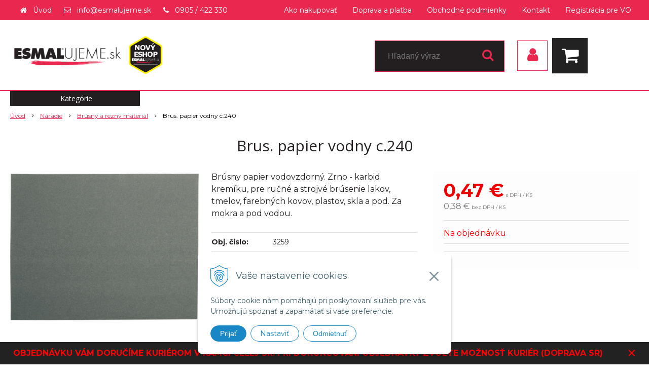

--- FILE ---
content_type: text/html; charset=windows-1250
request_url: https://www.esmalujeme.sk/eshop/brus-papier-vodny-c240/p-898256.xhtml
body_size: 16104
content:
<!DOCTYPE html>
<html lang="sk" class=" is-cart-item-count fixed-header ViewIcons addtocat-effect-pop filter-position-top infotopbar-active sj-upselling-pop-enable">
<head>
		<meta http-equiv="X-UA-Compatible" content="IE=edge,chrome=1" />
		<meta name="viewport" content="width=device-width, initial-scale=1.0, minimum-scale=1.0, user-scalable=1" />
		
		<meta charset="windows-1250" />
		<title>Brus. papier vodny c.240 | ESMALujeme.sk</title>
		<meta name="description" content="Nakupujte online od slovenského výrobcu vodou riediteľných interiérových a fasádnych farieb, omietok a stierok s dlhoročnou tradíciou. V ponuke široký doplnkový sortiment: štetce, valce, teleskopy, rebríky, pásky. Predajňa a eshop v Bratislave" />
		<meta name="keywords" content="," />
		<meta name="robots" content="index,follow" />
		<meta name="googlebot" content="index,follow" />
		<meta name="author" content="NextCom.sk | Lepší biznis online" />
		<meta name="generator" content="Unisite 8.20.0 #281025" />
		<meta property="og:type" content="og:product" />
		<meta property="og:title" content="Brus. papier vodny c.240" />
		<meta property="og:url" content="https://www.esmalujeme.sk/eshop/brus-papier-vodny-c240/p-898256.xhtml" />
		<meta property="og:locale" content="sk_SK" />
		<meta property="og:site_name" content="ESMALujeme.sk" />
		<meta name="twitter:domain" content="www.esmalujeme.sk" />
		<meta property="og:image" content="https://www.esmalujeme.sk/obchod_homedir/data/3113/obrazky/B_VODA_SPOKAR.jpg" />
		<meta property="og:description" content="Brúsny papier vodovzdorný. Zrno - karbid kremíku, pre ručné a strojvé brúsenie lakov, tmelov, farebných kovov, plastov, skla a pod. Za mokra a pod vodou." />
		<meta property="product:price:amount" content="0.47" />
		<meta property="product:price:currency" content="EUR" />
		<meta itemprop="name" content="Brus. papier vodny c.240" />
		<meta itemprop="description" content="Brúsny papier vodovzdorný. Zrno - karbid kremíku, pre ručné a strojvé brúsenie lakov, tmelov, farebných kovov, plastov, skla a pod. Za mokra a pod vodou." />
		<meta itemprop="image" content="https://www.esmalujeme.sk/obchod_homedir/data/3113/obrazky/B_VODA_SPOKAR.jpg" />
		<meta name="twitter:card" content="product" />
		<meta name="twitter:title" content="Brus. papier vodny c.240" />
		<meta name="twitter:image" content="https://www.esmalujeme.sk/obchod_homedir/data/3113/obrazky/B_VODA_SPOKAR.jpg" />
		<meta name="twitter:label1" content="Ceny" />
		<meta name="twitter:data1" content="0.47" />
		<meta name="twitter:label2" content="Mena" />
		<meta name="twitter:data2" content="" />

		<link href="https://www.esmalujeme.sk/Data/3318/favicon.ico" type="image/x-icon" rel="icon" />
		<link href="https://www.esmalujeme.sk/Data/3318/favicon.ico" type="image/x-icon" rel="shortcut icon" />
		<link rel="stylesheet" type="text/css" href="//fonts.googleapis.com/css2?family=Montserrat:ital,wght@0,400;0,700;0,900;1,400;1,700;1,900&family=Open+Sans:ital,wght@0,400;0,600;0,700;1,400;1,600;1,700&display=swap" />
		<link rel="stylesheet" type="text/css" href="/Data/3318/Cache/Css/site_76dcd138.css" />
		<link rel="stylesheet" type="text/css" href="/SiteJay2.0/JScript/Fancybox3/jquery.fancybox.min.css" />
		<link rel="stylesheet" type="text/css" href="https://www.esmalujeme.sk/SiteJay2.0/JScript/PriceSliderNew/price-slider-new.css" />
		<link rel="stylesheet" type="text/css" href="/Data/3318/Cache/Css/infopanel_37945bdd.css" />
		<script src="/SiteJay2.0/jquery-3.7.1.min.js"></script>
		<script src="/SiteJay2.0/JScript/Fancybox3/jquery.fancybox.min.js"></script>
		<script src="/SiteJay2.0/JScript/jquery.mousewheel-3.0.6.pack.js"></script>
		<script src="/Data/3318/Cache/Script/common_5fecc569.js"></script>
		<script src="/Data/3318/Cache/Script/CookieConsent_6224c920.js"></script>
		<script src="/Data/3318/Cache/Script/skin_340f6a63.js"></script>
		<script src="/Data/3318/Cache/Script/categories_menu_script_3eefc370.js"></script>
		<script src="/SiteJay2.0/jquery.newsletterpopup.js"></script>
		<script src="/Data/3318/Cache/Script/shop_content_scripts_977977c1.js"></script>
		<script src="https://www.esmalujeme.sk/SiteJay2.0/JScript/PriceSliderNew/price-slider-new.js"></script>
		<script src="https://www.esmalujeme.sk/SiteJay2.0/jquery_tipsy.js"></script>
		<script type="text/javascript">
$(document).ready(function() {
                    $('.top-infobar-close').on('click', function() {
                        var expiry = new Date();
                        expiry.setTime(expiry.getTime() + 0 );
                        var expiresDate = expiry.toUTCString();
                        setCookie('cs-infobar', 1, '0');
                        $('#top-infobar').slideUp();
                    });
                });
		</script>

		<link rel="stylesheet" type="text/css" href="/Data/default/UserFiles/font-awesome/css/font-awesome.min.css" />
		<link rel="stylesheet" type="text/css" href="/Data/default/UserFiles/2025/slick/slick.min.css" />
        <link rel="stylesheet" type="text/css" href="/Data/default/UserFiles/2025/slick/accessible-slick-theme.min.css" />
		<link rel="stylesheet" type="text/css" href="/Data/default/UserFiles/js/lightslider/lightslider.min.css" />
        <link rel="stylesheet" type="text/css" href="/Data/default/UserFiles/2025/nice-select/nice-select.css" />
	<meta name="google-site-verification" content="byldhfjZSiCyiF6zQ4V0Fj-E4W3_NhzjDuTS5Q3riHE" /><!-- Global site tag (gtag.js) - Google Analytics -->
<script async src="https://www.googletagmanager.com/gtag/js?id=UA-163554035-1"></script>
<script>
  window.dataLayer = window.dataLayer || [];
  function gtag(){dataLayer.push(arguments);}
  gtag("consent", "default", {
    "ad_storage": "denied",
    "analytics_storage": "denied"
  });
  gtag("js", new Date());
  gtag("config", "UA-163554035-1");
</script></head>

	<body id="page15579" class="matrix-skin home-page ">
        <div class="site-overlay"><span class="over-closer"></span></div>
        
            <div id="container-main">
                <div class="header-separator"></div>
                <header class="header">
                    <div class="head clearfix">
                      
<div id="sjm-s-hlavicka"><div class="logo-wrapper">
    <p id="logo"><a href="/"><img src="/Data/3318/UserFiles/LOGO.png" alt="ESMALujeme.sk" srcset="" width="882" height="218"></a></p>
    
</div>


    
        <ul class="info-row">
            <li class="info-row-home"><i class="fa fa-home"></i> <a href="/">Úvod</a></li>
            
            <li class="info-row-mail" translate="no"><i class="fa fa-envelope-o"></i> <a href="mailto:info@esmalujeme.sk">info@esmalujeme.sk</a></li>
            <li class="info-row-phone" translate="no"><i class="fa fa-phone"></i> <a href="tel:0905/422330">0905 / 422 330</a></li>
            
        </ul>
    

</div>

                      <div class="icons">
                          <div id="ico-menu"><span translate="no"><i class="fa fa-bars"></i></span></div>
                          <div id="ico-search"><span><i class="fa fa-search"></i></span></div>
                          <div id="main-login">
<div id="sjm-s-login-top"><div class="Shop-login">
    <div><i class="fa fa-user"></i></div>
    
        <ul data-text="Môj účet">
            <li class="user"><a href="https://www.esmalujeme.sk/eshop/action/enterlogin.xhtml" rel="nofollow">Prihlásiť</a></li>
            
                <li class="reg"><a href="https://www.esmalujeme.sk/eshop/action/registration.xhtml" rel="nofollow">Registrácia</a></li>
            
            
        </ul>
    
    
</div></div>
</div>
                          <div id="main-cart">
<div id="sjm-s-kosik"><div id="kosik">
     <a href="https://www.esmalujeme.sk/eshop/action/cart.xhtml" class="caq-0" title="Košík">
     <span class="kosik-ico"><i class="fa fa-shopping-cart"></i></span>
     
     </a>
</div></div>
</div>
                      </div>
                      <div id="main-search">
<div id="sjm-s-vyhladavanie">
	
                <script type="text/javascript">
                    /* <![CDATA[ */

                    displayBoxIndex = -1;
                    var SearchNavigate = function(diff) {
                        displayBoxIndex += diff;
                        var oBoxCollection = $(".suggestSearchContent:not(.suggestSearchHeader):not(.suggestSearchFooter) p");
                        if(!oBoxCollection.length){
                            return;
                        }
                        if (displayBoxIndex >= oBoxCollection.length)
                            displayBoxIndex = 0;
                        if (displayBoxIndex < 0)
                            displayBoxIndex = oBoxCollection.length - 1;
                        var cssClass = "search-selected-item";
                        oBoxCollection.removeClass(cssClass).eq(displayBoxIndex).addClass(cssClass);
                        oBoxCollection.eq(displayBoxIndex)[0].scrollIntoView({ 
                            block: 'nearest',
                            inline: 'nearest',
                            behavior: 'smooth'
                        });
                    }

                        var timeoutsearch;
                        function getXmlHttpRequestObject() {
                            if (window.XMLHttpRequest) {
                                return new XMLHttpRequest();
                            } else if(window.ActiveXObject) {
                                return new ActiveXObject("Microsoft.XMLHTTP");
                            } else {
                            }
                        }

                        var searchReq = getXmlHttpRequestObject();

                        function searchSuggest() {
                            if (searchReq.readyState == 4 || searchReq.readyState == 0) {
                                var str = escape(encodeURI(document.getElementById('searchstringid').value));
                                //$('#search_suggest').html('<div class="suggest_wrapper loading"><img src="/Images/loading.gif" alt="loading" /></div>');
                                var stockOnly = '0';
                                if (document.getElementById('searchStockOnlyId') != null && document.getElementById('searchStockOnlyId').checked == true)
                                    stockOnly = '1';

                                searchReq.open("GET", 'https://www.esmalujeme.sk/suggestsearch/chckprm/suggest/search/' + str + '/stock/' + stockOnly + '.xhtml', true);
                                searchReq.onreadystatechange = handleSearchSuggest;
                                searchReq.send(null);
                            }
                            clearTimeout(timeoutsearch);
                        }

                        function handleSearchSuggest() {
                            if (searchReq.readyState == 4) {
                                var ss = document.getElementById('search_suggest')
                                ss.innerHTML = '';
                                ss.innerHTML = searchReq.responseText;

                                if(ss.innerHTML.length)
                                    ss.innerHTML = '<div class="suggest_wrapper">' + ss.innerHTML + '</div>';
                            }
                        }

                        $(document).ready(function(){

                            $('body').on('click', function () {
                                $('#search_suggest').html('');
                            });

                            $('form.search').on('click', function(e){
                                e.stopPropagation();
                            });

                            $('#searchstringid').attr('autocomplete','off').on('keyup click', function(e) {

                                if (e.keyCode == 40)
                                {
                                    e.preventDefault()
                                    SearchNavigate(1);
                                }
                                else if(e.keyCode==38)
                                {
                                    e.preventDefault()
                                    SearchNavigate(-1);
                                } else if(e.keyCode==13){

                                    if($("p.search-selected-item").length){
                                        e.preventDefault();
                                        location.href=$("p.search-selected-item a").attr("href");
                                    }

                                } else {
                                    if(timeoutsearch) {
                                        clearTimeout(timeoutsearch);
                                        timeoutsearch = null;
                                    }
                                    if($.trim($("#searchstringid").val()) !== ""){
                                        timeoutsearch = setTimeout(searchSuggest, 200);
                                    }
                                    else {
                                        var ss = document.getElementById('search_suggest')
                                        ss.innerHTML = '';                                    
                                    }
                                }
                            });
                        });
                    /* ]]> */
                </script>

<form action="https://www.esmalujeme.sk/index.php?page=15579" method="get" class="search">
  <span class="input"><input type="text" name="searchstring" value="" class="SearchInput" id="searchstringid" placeholder="Hľadaný výraz" /><input type="hidden" name="searchtype" value="all" /></span>
  <div id="search_suggest"></div>  
  <span class="submit"><input type="hidden" name="action" value="search" /><input type="hidden" name="cid" value="0" /><input type="hidden" name="page" value="15579" /><input type="submit" name="searchsubmit" value="Hľadaj" class="SearchSubmit" /></span>  
</form></div>
</div>
                      <div class="mbmenu clearfix" id="menu-main">
                        <div class="content"><nav>
<div id="sjm-s-menu-vodorovne"><ul id="m-smenuvodorovne" class="sjMenu"><li class="no-selected"><a href="https://www.esmalujeme.sk/nakup.xhtml">Ako nakupovať</a></li><li class="no-selected"><a href="https://www.esmalujeme.sk/doprava.xhtml">Doprava a platba</a></li><li class="no-selected"><a href="https://www.esmalujeme.sk/obchodne-podmienky.xhtml">Obchodné podmienky</a><ul><li class="no-selected"><a href="https://www.esmalujeme.sk/reklamacny-poriadok.xhtml">Reklamačný poriadok</a></li><li class="no-selected"><a href="https://www.esmalujeme.sk/gdpr.xhtml">GDPR</a></li></ul></li><li class="no-selected"><a href="https://www.esmalujeme.sk/kontakt.xhtml">Kontakt</a><ul><li class="no-selected"><a href="https://www.esmalujeme.sk/maps.app.goo.gl7s4ucztbtcjmwkl18.xhtml" target="_blank">Mapa odberného miesta</a></li></ul></li><li class="no-selected"><a href="https://www.esmalujeme.sk/registracia-pre-vo.xhtml">Registrácia pre VO</a></li></ul></div>
</nav></div>
                      </div>
                  </div>
                </header>
                <div id="container-outer">
                    <div id="container" class="clearfix">
                        <main id="content">
                            
                                <div class="top-image">
<div id="sjm-d-17865"> </div>
</div>
                                <div class="basic001">


<div class="content">
<div id="sjm-d-17864">        <div class="ShopContent">
<!-- SJ_Modules_Shop_Content ***start*** -->
	
            <div class="ShopProductParentCategories">
                <ul itemprop="breadcrumb" itemscope itemtype="http://schema.org/BreadcrumbList">
                    
                    <li itemprop="itemListElement" itemscope itemtype="http://schema.org/ListItem">
                        <a href="/" itemprop="item"><span itemprop="name">Úvod</span></a>
                        <meta itemprop="position" content="1" />
                    </li>
                    <li><span class="separator">&gt;&gt;</span></li>
                    <li itemprop="itemListElement" itemscope itemtype="http://schema.org/ListItem">
                        <a href="https://www.esmalujeme.sk/eshop/naradie/c-103.xhtml" itemprop="item"><span itemprop="name">Náradie</span></a>
                        <meta itemprop="position" content="2" />
                    </li>
                    <li><span class="separator">&gt;&gt;</span></li>
                    <li itemprop="itemListElement" itemscope itemtype="http://schema.org/ListItem">
                        <a href="https://www.esmalujeme.sk/eshop/brusny-a-rezny-material/c-109.xhtml" itemprop="item"><span itemprop="name">Brúsny a rezný materiál</span></a>
                        <meta itemprop="position" content="3" />
                    </li>
                    <li><span class="separator">&gt;&gt;</span></li>
                    <li itemprop="itemListElement" itemscope itemtype="http://schema.org/ListItem">
                        <span itemprop="name">Brus. papier vodny c.240</span>
                        <meta itemprop="position" content="4" />
                    </li>
                </ul>
            </div>































<div itemscope itemtype="http://schema.org/Product" class="ShopProductView">
	<div class="Product ProductDetail">

        <h1 itemprop="name" >Brus. papier vodny c.240</h1>
        <meta itemprop="category" content="Náradie > Brúsny a rezný materiál" />
        


        <div class="ProductWrapper">

                    <div class="ProductLeft">
                        
                        <span class="stickers">
                            
                                
                                    
                                    
                                    
                                    
                                    
                                
                            

                            
                                
                            

                            

                            
                        </span>
                        
                        <ul class="ProductImage" id="MainProductImage">
                            <li>
                            	<a href="/obchod_homedir/data/3113/obrazky/B_VODA_SPOKAR.jpg" title="Brus. papier vodny c.240">
                                    <picture>
                                        
                                        <img itemprop="image" src="/obchod_homedir/data/3113/obrazky/B_VODA_SPOKAR.jpg" alt="Brus. papier vodny c.240" id="ProductImage898256" />
                                    </picture>
                            	</a>
                           	</li>
                            
                        </ul>
                        
                        
                        
                    </div>

            <div class="ProductDescription">

            <h2 class="hide" >Brus. papier vodny c.240</h2>

            <form action="https://www.esmalujeme.sk/eshop/brus-papier-vodny-c240/p-898256/order/898256.xhtml" data-mincountval="0" data-mincountmultiplyval="false" id="898256" method="post" onsubmit="if (!AllowOrderProductBuy (0, document.getElementById('Quantity'), 898256)) return false; if(!CheckMinCount(document.getElementById('Quantity'), 0, false))return false;">

            <div class="right-col" itemprop="offers" itemscope itemtype="http://schema.org/Offer">
				<meta itemprop="url" content="https://www.esmalujeme.sk/eshop/brus-papier-vodny-c240/p-898256.xhtml" />
				

                

                
                    

                        <div class="price">

                            <div class="price-row-1">
                                
                                    <span class="price-with-vat">
                                        <meta itemprop="category" content="Náradie > Brúsny a rezný materiál" />
                                        
                                        <strong id="PriceWithVAT898256" class="main-price"><span itemprop="price" content="0.47">0,47</span> <span itemprop="priceCurrency" content="EUR">€</span></strong> <span class="small dph">s DPH / KS</span>
                                    </span>
                                
                                
                                
                                    
                                        <span class="price-without-vat">
                                            <strong id="PriceWithoutVAT898256" class="main-price">0,38 €</strong> <span class="small">bez DPH / KS</span>
                                        </span>
                                    
                                
                                

                                
                                
                            </div>
                            
                            

                        </div>

                   

                   

                      

                        

                        

                        

                        
                            
                                
                                    
                                        <div class="delivery-info">
                                            
                                            
                                                <span id="StockCountText898256" itemprop="availability" href="http://schema.org/OutOfStock" content="OutOfStock">                        <span style="color: #ff0000">Na objednávku</span></span>
                                            
                                        </div>
                                    
                                
                                
                            
                        

                        

                        
                            

                        

                        
                            
                                
                                <div class="advance-box">
                                    <div class="calcs">
                                        
                                        
                                    </div>
                                    <ul class="clearfix">
                                        
                                            
                                        
                                        
                                        
                                            
                                        
                                        
										
                                    </ul>
                                </div>

                            
                        
                   
            	</div>

            	<div class="left-col">

	                
	                    <div class="small-description" itemprop="disambiguatingDescription">Brúsny papier vodovzdorný. Zrno - karbid kremíku, pre ručné a strojvé brúsenie lakov, tmelov, farebných kovov, plastov, skla a pod. Za mokra a pod vodou.</div>
	                

	                <dl id="productParameters">
	                    

	                    <dt class="detail-order-number">Obj. čislo:</dt><dd id="OrderNumber898256" class="detail-order-number" itemprop="sku">3259</dd>
	                    

	                    
	                    
	               </dl>

                   
                       <div class="social-share">
                           <a href="javascript: void(0)" onclick="window.open('https://www.facebook.com/sharer.php?u=https%3A%2F%2Fwww.esmalujeme.sk%2Feshop%2Fbrus-papier-vodny-c240%2Fp-898256.xhtml','sharer','toolbar=0,status=0,width=580,height=325');"><i class="fa fa-facebook"></i></a>
                       </div>
                   

	            </div>

                </form>
            </div>
            <div class="clear"></div>
        </div>
	</div>

        <div class="tabs-container">

        	<ul class="tabs">
        	  
              
              
              <li><a href="#parametre">Parametre</a></li>
              
              
			  
              
			  

              

			  
			  <li><a href="#prislusenstvo">Alternatívy</a></li>
			  
			  
            </ul>

            <div class="panel-container">

              

              

              
                
              

              
                <div class="pane" id="parametre">
                	<h2>Parametre</h2>
                	<div class="in-pane">
                      <table>
                      	
                        
                            <tr itemprop="additionalProperty" itemscope itemtype="http://schema.org/PropertyValue">
                                <th itemprop="name">Hmotnosť</th>
                                <td itemprop="value">
                                    0,02 kg
                                    
                                    
                                </td>
                            </tr>
                        
                        
                        
                        
                        </table>
                      </div>
                	</div>
                

                	

                
                

                

                

                

                

                
                    <div class="pane" id="prislusenstvo">
                        <h2>Alternatívy</h2>
                        <div class="in-pane">
<div class="AccessoryProducts">

<div class="Product ProductNorm">
	<form action="https://www.esmalujeme.sk/eshop/brus-papier-vodny-c240/p-898256/order/898260.xhtml" id="id898260" method="post" data-mincountval="0" data-mincountmultiplyval="false">

        <div class="in-wrapper">
            <p class="in-category">Brúsny a rezný materiál</p>
            <h3 class="product-name" ><a href="https://www.esmalujeme.sk/eshop/brus-papier-vodny-c400/p-898260.xhtml" title="Brus. papier vodny c.400">Brus. papier vodny c.400</a></h3>
        </div>

		<div class="ImageWrapper">
        	<div class="ProductImage">
            	<a href="https://www.esmalujeme.sk/eshop/brus-papier-vodny-c400/p-898260.xhtml">
								<picture>
									
										<img src="/obchod_homedir/data/3113/obrazky/male_obrazky/B_VODA_SPOKAR.jpg" alt="Brus. papier vodny c.400" title="Brus. papier vodny c.400" id="ProductImage898260" loading="lazy" />
									</picture>
                	<span class="stickers">
                        
                        
                        
                        
                        
                        
                    </span>
                    
            	</a>
            </div>
        </div>
        <div class="ProductContent">
        	<div class="ContentIn">
            	<div class="ProductDescription">
	                <div class="small-description">Brúsny papier vodovzdorný. Zrno - karbid kremíku, pre ručné a strojvé brúsenie lakov, tmelov, farebných kovov, plastov, skla a pod. Za mokra a pod vodou.</div>
                </div>
        	</div>
            <div class="ShopIcons">
            	
					<div class="price" itemprop="offers" itemscope itemtype="http://schema.org/Offer">
	                	<link itemprop="url" href="https://www.esmalujeme.sk/eshop/brus-papier-vodny-c400/p-898260.xhtml" />
    	            	<link itemprop="image" href="/obchod_homedir/data/3113/obrazky/male_obrazky/B_VODA_SPOKAR.jpg" />
    	            	
                		

                		<div class="price-row-1">
                			
                				<div class="price-with-vat">
                					
                					<strong id="PriceWithVAT898260" class="main-price"><span itemprop="price" content="1.02">1,02</span> <span itemprop="priceCurrency" content="EUR">€</span></strong> <span class="dph">s DPH / KS</span>
                				</div>
                			
											
                			
                				
                					<div class="price-without-vat"><strong id="PriceWithoutVAT898260" class="main-price">0,83 €</strong> <span class="dph">bez DPH / KS</span></div>
                				
                			
                			

                			
                		</div>
                		
                		
                	</div>
		            
		            	  
			                  
			                    <div class="ProductButtons">
			                       	
																<button type="submit" name="add-button" id="AddToCart898260" aria-label="Pridať do košíka"><span class="icon" data-title="Pridať do košíka"><i class="fa fa-shopping-cart"></i></span>
																	</button>
				                    
			                       	
			                        <span class="mnozstvo">
			                        	<input type="text" size="5" value="1" name="quantity" id="Quantity898260" class="Quantity noEnterSubmit" />
			                        	
			                        		<label for="Quantity898260">KS</label>
			                        	
			                            <span class="cplus">+</span>
			                            <span class="cminus">-</span>
			                        </span>
			                    </div>
			                    <span id="StockWarning898260" class="stockwarning"></span>
			                
			              
		              
		              
				  
				  
                  <div class="clear"></div>
            </div>
            <div class="bottom">
		    	
					<div class="delivery-info"><strong id="StockCountText898260">                        <span style="color: #00aa00">Na sklade viac ako 10ks</span></strong></div>
				
				<div class="order-number">Obj. čislo: <span id="OrderNumber898260">1166</span></div>
			</div>
			
	</div>
    </form>
</div>


<div class="Product ProductNorm">
	<form action="https://www.esmalujeme.sk/eshop/brus-papier-vodny-c240/p-898256/order/898255.xhtml" id="id898255" method="post" data-mincountval="0" data-mincountmultiplyval="false">

        <div class="in-wrapper">
            <p class="in-category">Brúsny a rezný materiál</p>
            <h3 class="product-name" ><a href="https://www.esmalujeme.sk/eshop/brus-papier-vodny-c220/p-898255.xhtml" title="Brus. papier vodny c.220">Brus. papier vodny c.220</a></h3>
        </div>

		<div class="ImageWrapper">
        	<div class="ProductImage">
            	<a href="https://www.esmalujeme.sk/eshop/brus-papier-vodny-c220/p-898255.xhtml">
								<picture>
									
										<img src="/obchod_homedir/data/3113/obrazky/male_obrazky/B_VODA_SPOKAR.jpg" alt="Brus. papier vodny c.220" title="Brus. papier vodny c.220" id="ProductImage898255" loading="lazy" />
									</picture>
                	<span class="stickers">
                        
                        
                        
                        
                        
                        
                    </span>
                    
            	</a>
            </div>
        </div>
        <div class="ProductContent">
        	<div class="ContentIn">
            	<div class="ProductDescription">
	                <div class="small-description">Brúsny papier vodovzdorný. Zrno - karbid kremíku, pre ručné a strojvé brúsenie lakov, tmelov, farebných kovov, plastov, skla a pod. Za mokra a pod vodou.</div>
                </div>
        	</div>
            <div class="ShopIcons">
            	
					<div class="price" itemprop="offers" itemscope itemtype="http://schema.org/Offer">
	                	<link itemprop="url" href="https://www.esmalujeme.sk/eshop/brus-papier-vodny-c220/p-898255.xhtml" />
    	            	<link itemprop="image" href="/obchod_homedir/data/3113/obrazky/male_obrazky/B_VODA_SPOKAR.jpg" />
    	            	
                		

                		<div class="price-row-1">
                			
                				<div class="price-with-vat">
                					
                					<strong id="PriceWithVAT898255" class="main-price"><span itemprop="price" content="1.02">1,02</span> <span itemprop="priceCurrency" content="EUR">€</span></strong> <span class="dph">s DPH / KS</span>
                				</div>
                			
											
                			
                				
                					<div class="price-without-vat"><strong id="PriceWithoutVAT898255" class="main-price">0,83 €</strong> <span class="dph">bez DPH / KS</span></div>
                				
                			
                			

                			
                		</div>
                		
                		
                	</div>
		            
		            	  
			                  
			                    <div class="ProductButtons">
			                       	
																<button type="submit" name="add-button" id="AddToCart898255" aria-label="Pridať do košíka"><span class="icon" data-title="Pridať do košíka"><i class="fa fa-shopping-cart"></i></span>
																	</button>
				                    
			                       	
			                        <span class="mnozstvo">
			                        	<input type="text" size="5" value="1" name="quantity" id="Quantity898255" class="Quantity noEnterSubmit" />
			                        	
			                        		<label for="Quantity898255">KS</label>
			                        	
			                            <span class="cplus">+</span>
			                            <span class="cminus">-</span>
			                        </span>
			                    </div>
			                    <span id="StockWarning898255" class="stockwarning"></span>
			                
			              
		              
		              
				  
				  
                  <div class="clear"></div>
            </div>
            <div class="bottom">
		    	
					<div class="delivery-info"><strong id="StockCountText898255">                        <span style="color: #00aa00">Na sklade viac ako 10ks</span></strong></div>
				
				<div class="order-number">Obj. čislo: <span id="OrderNumber898255">1167</span></div>
			</div>
			
	</div>
    </form>
</div>


<div class="Product ProductNorm">
	<form action="Unset template variable 'ProductOrderFormAction'" id="id898258" method="post" data-mincountval="0" data-mincountmultiplyval="false">

        <div class="in-wrapper">
            <p class="in-category">Brúsny a rezný materiál</p>
            <h3 class="product-name" ><a href="https://www.esmalujeme.sk/eshop/brusna-hubka-softcut-180-60061-sch/p-898258.xhtml" title="Brusna hubka softcut 180 /60061/Sch">Brusna hubka softcut 180 /60061/Sch</a></h3>
        </div>

		<div class="ImageWrapper">
        	<div class="ProductImage">
            	<a href="https://www.esmalujeme.sk/eshop/brusna-hubka-softcut-180-60061-sch/p-898258.xhtml">
								<picture>
									
										<img src="/obchod_homedir/data/3113/obrazky/male_obrazky/B_VODA_SPOKAR.jpg" alt="Brusna hubka softcut 180 /60061/Sch" title="Brusna hubka softcut 180 /60061/Sch" id="ProductImage898258" loading="lazy" />
									</picture>
                	<span class="stickers">
                        
                        
                        
                        
                        
                        
                    </span>
                    
            	</a>
            </div>
        </div>
        <div class="ProductContent">
        	<div class="ContentIn">
            	<div class="ProductDescription">
	                <div class="small-description">Brúsny papier vodovzdorný. Zrno - karbid kremíku, pre ručné a strojvé brúsenie lakov, tmelov, farebných kovov, plastov, skla a pod. Za mokra a pod vodou.</div>
                </div>
        	</div>
            <div class="ShopIcons">
            	
					<div class="price" itemprop="offers" itemscope itemtype="http://schema.org/Offer">
	                	<link itemprop="url" href="https://www.esmalujeme.sk/eshop/brusna-hubka-softcut-180-60061-sch/p-898258.xhtml" />
    	            	<link itemprop="image" href="/obchod_homedir/data/3113/obrazky/male_obrazky/B_VODA_SPOKAR.jpg" />
    	            	
                		

                		<div class="price-row-1">
                			
                				<div class="price-with-vat">
                					
                					<strong id="PriceWithVAT898258" class="main-price"><span itemprop="price" content="1.33">1,33</span> <span itemprop="priceCurrency" content="EUR">€</span></strong> <span class="dph">s DPH / KS</span>
                				</div>
                			
											
                			
                				
                					<div class="price-without-vat"><strong id="PriceWithoutVAT898258" class="main-price">1,08 €</strong> <span class="dph">bez DPH / KS</span></div>
                				
                			
                			

                			
                		</div>
                		
                		
                	</div>
		            
		            	  
			                  
			              
		              
		              
				  
				  
                  <div class="clear"></div>
            </div>
            <div class="bottom">
		    	
					<div class="delivery-info"><strong id="StockCountText898258">                        <span style="color: #ff0000">Na objednávku</span></strong></div>
				
				<div class="order-number">Obj. čislo: <span id="OrderNumber898258">1168</span></div>
			</div>
			
	</div>
    </form>
</div>


<div class="Product ProductNorm">
	<form action="https://www.esmalujeme.sk/eshop/brus-papier-vodny-c240/p-898256/order/898259.xhtml" id="id898259" method="post" data-mincountval="0" data-mincountmultiplyval="false">

        <div class="in-wrapper">
            <p class="in-category">Brúsny a rezný materiál</p>
            <h3 class="product-name" ><a href="https://www.esmalujeme.sk/eshop/brus-papier-vodny-c320/p-898259.xhtml" title="Brus. papier vodny c.320">Brus. papier vodny c.320</a></h3>
        </div>

		<div class="ImageWrapper">
        	<div class="ProductImage">
            	<a href="https://www.esmalujeme.sk/eshop/brus-papier-vodny-c320/p-898259.xhtml">
								<picture>
									
										<img src="/obchod_homedir/data/3113/obrazky/male_obrazky/B_VODA_SPOKAR.jpg" alt="Brus. papier vodny c.320" title="Brus. papier vodny c.320" id="ProductImage898259" loading="lazy" />
									</picture>
                	<span class="stickers">
                        
                        
                        
                        
                        
                        
                    </span>
                    
            	</a>
            </div>
        </div>
        <div class="ProductContent">
        	<div class="ContentIn">
            	<div class="ProductDescription">
	                <div class="small-description">Brúsny papier vodovzdorný. Zrno - karbid kremíku, pre ručné a strojvé brúsenie lakov, tmelov, farebných kovov, plastov, skla a pod. Za mokra a pod vodou.</div>
                </div>
        	</div>
            <div class="ShopIcons">
            	
					<div class="price" itemprop="offers" itemscope itemtype="http://schema.org/Offer">
	                	<link itemprop="url" href="https://www.esmalujeme.sk/eshop/brus-papier-vodny-c320/p-898259.xhtml" />
    	            	<link itemprop="image" href="/obchod_homedir/data/3113/obrazky/male_obrazky/B_VODA_SPOKAR.jpg" />
    	            	
                		

                		<div class="price-row-1">
                			
                				<div class="price-with-vat">
                					
                					<strong id="PriceWithVAT898259" class="main-price"><span itemprop="price" content="1.02">1,02</span> <span itemprop="priceCurrency" content="EUR">€</span></strong> <span class="dph">s DPH / KS</span>
                				</div>
                			
											
                			
                				
                					<div class="price-without-vat"><strong id="PriceWithoutVAT898259" class="main-price">0,83 €</strong> <span class="dph">bez DPH / KS</span></div>
                				
                			
                			

                			
                		</div>
                		
                		
                	</div>
		            
		            	  
			                  
			                    <div class="ProductButtons">
			                       	
																<button type="submit" name="add-button" id="AddToCart898259" aria-label="Pridať do košíka"><span class="icon" data-title="Pridať do košíka"><i class="fa fa-shopping-cart"></i></span>
																	</button>
				                    
			                       	
			                        <span class="mnozstvo">
			                        	<input type="text" size="5" value="1" name="quantity" id="Quantity898259" class="Quantity noEnterSubmit" />
			                        	
			                        		<label for="Quantity898259">KS</label>
			                        	
			                            <span class="cplus">+</span>
			                            <span class="cminus">-</span>
			                        </span>
			                    </div>
			                    <span id="StockWarning898259" class="stockwarning"></span>
			                
			              
		              
		              
				  
				  
                  <div class="clear"></div>
            </div>
            <div class="bottom">
		    	
					<div class="delivery-info"><strong id="StockCountText898259">                        <span style="color: #00aa00">Na sklade viac ako 10ks</span></strong></div>
				
				<div class="order-number">Obj. čislo: <span id="OrderNumber898259">1169</span></div>
			</div>
			
	</div>
    </form>
</div>


<div class="Product ProductNorm">
	<form action="Unset template variable 'ProductOrderFormAction'" id="id898250" method="post" data-mincountval="0" data-mincountmultiplyval="false">

        <div class="in-wrapper">
            <p class="in-category">Brúsny a rezný materiál</p>
            <h3 class="product-name" ><a href="https://www.esmalujeme.sk/eshop/brus-papier-vodny-c120/p-898250.xhtml" title="Brus. papier vodny c.120">Brus. papier vodny c.120</a></h3>
        </div>

		<div class="ImageWrapper">
        	<div class="ProductImage">
            	<a href="https://www.esmalujeme.sk/eshop/brus-papier-vodny-c120/p-898250.xhtml">
								<picture>
									
										<img src="/obchod_homedir/data/3113/obrazky/male_obrazky/B_VODA_SPOKAR.jpg" alt="Brus. papier vodny c.120" title="Brus. papier vodny c.120" id="ProductImage898250" loading="lazy" />
									</picture>
                	<span class="stickers">
                        
                        
                        
                        
                        
                        
                    </span>
                    
            	</a>
            </div>
        </div>
        <div class="ProductContent">
        	<div class="ContentIn">
            	<div class="ProductDescription">
	                <div class="small-description">Brúsny papier vodovzdorný. Zrno - karbid kremíku, pre ručné a strojvé brúsenie lakov, tmelov, farebných kovov, plastov, skla a pod. Za mokra a pod vodou.</div>
                </div>
        	</div>
            <div class="ShopIcons">
            	
					<div class="price" itemprop="offers" itemscope itemtype="http://schema.org/Offer">
	                	<link itemprop="url" href="https://www.esmalujeme.sk/eshop/brus-papier-vodny-c120/p-898250.xhtml" />
    	            	<link itemprop="image" href="/obchod_homedir/data/3113/obrazky/male_obrazky/B_VODA_SPOKAR.jpg" />
    	            	
                		

                		<div class="price-row-1">
                			
                				<div class="price-with-vat">
                					
                					<strong id="PriceWithVAT898250" class="main-price"><span itemprop="price" content="1.02">1,02</span> <span itemprop="priceCurrency" content="EUR">€</span></strong> <span class="dph">s DPH / KS</span>
                				</div>
                			
											
                			
                				
                					<div class="price-without-vat"><strong id="PriceWithoutVAT898250" class="main-price">0,83 €</strong> <span class="dph">bez DPH / KS</span></div>
                				
                			
                			

                			
                		</div>
                		
                		
                	</div>
		            
		            	  
			                  
			              
		              
		              
				  
				  
                  <div class="clear"></div>
            </div>
            <div class="bottom">
		    	
					<div class="delivery-info"><strong id="StockCountText898250">                        <span style="color: #ff0000">Na objednávku</span></strong></div>
				
				<div class="order-number">Obj. čislo: <span id="OrderNumber898250">1170</span></div>
			</div>
			
	</div>
    </form>
</div>


<div class="Product ProductNorm">
	<form action="Unset template variable 'ProductOrderFormAction'" id="id898251" method="post" data-mincountval="0" data-mincountmultiplyval="false">

        <div class="in-wrapper">
            <p class="in-category">Brúsny a rezný materiál</p>
            <h3 class="product-name" ><a href="https://www.esmalujeme.sk/eshop/brus-papier-vodny-c150/p-898251.xhtml" title="Brus. papier vodny c.150">Brus. papier vodny c.150</a></h3>
        </div>

		<div class="ImageWrapper">
        	<div class="ProductImage">
            	<a href="https://www.esmalujeme.sk/eshop/brus-papier-vodny-c150/p-898251.xhtml">
								<picture>
									
										<img src="/obchod_homedir/data/3113/obrazky/male_obrazky/B_VODA_SPOKAR.jpg" alt="Brus. papier vodny c.150" title="Brus. papier vodny c.150" id="ProductImage898251" loading="lazy" />
									</picture>
                	<span class="stickers">
                        
                        
                        
                        
                        
                        
                    </span>
                    
            	</a>
            </div>
        </div>
        <div class="ProductContent">
        	<div class="ContentIn">
            	<div class="ProductDescription">
	                <div class="small-description">Brúsny papier vodovzdorný. Zrno - karbid kremíku, pre ručné a strojvé brúsenie lakov, tmelov, farebných kovov, plastov, skla a pod. Za mokra a pod vodou.</div>
                </div>
        	</div>
            <div class="ShopIcons">
            	
					<div class="price" itemprop="offers" itemscope itemtype="http://schema.org/Offer">
	                	<link itemprop="url" href="https://www.esmalujeme.sk/eshop/brus-papier-vodny-c150/p-898251.xhtml" />
    	            	<link itemprop="image" href="/obchod_homedir/data/3113/obrazky/male_obrazky/B_VODA_SPOKAR.jpg" />
    	            	
                		

                		<div class="price-row-1">
                			
                				<div class="price-with-vat">
                					
                					<strong id="PriceWithVAT898251" class="main-price"><span itemprop="price" content="1.02">1,02</span> <span itemprop="priceCurrency" content="EUR">€</span></strong> <span class="dph">s DPH / KS</span>
                				</div>
                			
											
                			
                				
                					<div class="price-without-vat"><strong id="PriceWithoutVAT898251" class="main-price">0,83 €</strong> <span class="dph">bez DPH / KS</span></div>
                				
                			
                			

                			
                		</div>
                		
                		
                	</div>
		            
		            	  
			                  
			              
		              
		              
				  
				  
                  <div class="clear"></div>
            </div>
            <div class="bottom">
		    	
					<div class="delivery-info"><strong id="StockCountText898251">                        <span style="color: #ff0000">Na objednávku</span></strong></div>
				
				<div class="order-number">Obj. čislo: <span id="OrderNumber898251">1171</span></div>
			</div>
			
	</div>
    </form>
</div>


<div class="Product ProductNorm">
	<form action="Unset template variable 'ProductOrderFormAction'" id="id898253" method="post" data-mincountval="0" data-mincountmultiplyval="false">

        <div class="in-wrapper">
            <p class="in-category">Brúsny a rezný materiál</p>
            <h3 class="product-name" ><a href="https://www.esmalujeme.sk/eshop/brus-papier-vodny-c180/p-898253.xhtml" title="Brus. papier vodny c.180">Brus. papier vodny c.180</a></h3>
        </div>

		<div class="ImageWrapper">
        	<div class="ProductImage">
            	<a href="https://www.esmalujeme.sk/eshop/brus-papier-vodny-c180/p-898253.xhtml">
								<picture>
									
										<img src="/obchod_homedir/data/3113/obrazky/male_obrazky/B_VODA_SPOKAR.jpg" alt="Brus. papier vodny c.180" title="Brus. papier vodny c.180" id="ProductImage898253" loading="lazy" />
									</picture>
                	<span class="stickers">
                        
                        
                        
                        
                        
                        
                    </span>
                    
            	</a>
            </div>
        </div>
        <div class="ProductContent">
        	<div class="ContentIn">
            	<div class="ProductDescription">
	                <div class="small-description">Brúsny papier vodovzdorný. Zrno - karbid kremíku, pre ručné a strojvé brúsenie lakov, tmelov, farebných kovov, plastov, skla a pod. Za mokra a pod vodou.</div>
                </div>
        	</div>
            <div class="ShopIcons">
            	
					<div class="price" itemprop="offers" itemscope itemtype="http://schema.org/Offer">
	                	<link itemprop="url" href="https://www.esmalujeme.sk/eshop/brus-papier-vodny-c180/p-898253.xhtml" />
    	            	<link itemprop="image" href="/obchod_homedir/data/3113/obrazky/male_obrazky/B_VODA_SPOKAR.jpg" />
    	            	
                		

                		<div class="price-row-1">
                			
                				<div class="price-with-vat">
                					
                					<strong id="PriceWithVAT898253" class="main-price"><span itemprop="price" content="1.02">1,02</span> <span itemprop="priceCurrency" content="EUR">€</span></strong> <span class="dph">s DPH / KS</span>
                				</div>
                			
											
                			
                				
                					<div class="price-without-vat"><strong id="PriceWithoutVAT898253" class="main-price">0,83 €</strong> <span class="dph">bez DPH / KS</span></div>
                				
                			
                			

                			
                		</div>
                		
                		
                	</div>
		            
		            	  
			                  
			              
		              
		              
				  
				  
                  <div class="clear"></div>
            </div>
            <div class="bottom">
		    	
					<div class="delivery-info"><strong id="StockCountText898253">                        <span style="color: #ff0000">Na objednávku</span></strong></div>
				
				<div class="order-number">Obj. čislo: <span id="OrderNumber898253">1172</span></div>
			</div>
			
	</div>
    </form>
</div>


<div class="Product ProductNorm">
	<form action="Unset template variable 'ProductOrderFormAction'" id="id898262" method="post" data-mincountval="0" data-mincountmultiplyval="false">

        <div class="in-wrapper">
            <p class="in-category">Brúsny a rezný materiál</p>
            <h3 class="product-name" ><a href="https://www.esmalujeme.sk/eshop/brus-papier-vodny-c80/p-898262.xhtml" title="Brus. papier vodný č.80">Brus. papier vodný č.80</a></h3>
        </div>

		<div class="ImageWrapper">
        	<div class="ProductImage">
            	<a href="https://www.esmalujeme.sk/eshop/brus-papier-vodny-c80/p-898262.xhtml">
								<picture>
									
										<img src="/obchod_homedir/data/3113/obrazky/male_obrazky/B_VODA_SPOKAR.jpg" alt="Brus. papier vodný č.80" title="Brus. papier vodný č.80" id="ProductImage898262" loading="lazy" />
									</picture>
                	<span class="stickers">
                        
                        
                        
                        
                        
                        
                    </span>
                    
            	</a>
            </div>
        </div>
        <div class="ProductContent">
        	<div class="ContentIn">
            	<div class="ProductDescription">
	                <div class="small-description">Brúsny papier vodovzdorný. Zrno - karbid kremíku, pre ručné a strojvé brúsenie lakov, tmelov, farebných kovov, plastov, skla a pod. Za mokra a pod vodou.</div>
                </div>
        	</div>
            <div class="ShopIcons">
            	
					<div class="price" itemprop="offers" itemscope itemtype="http://schema.org/Offer">
	                	<link itemprop="url" href="https://www.esmalujeme.sk/eshop/brus-papier-vodny-c80/p-898262.xhtml" />
    	            	<link itemprop="image" href="/obchod_homedir/data/3113/obrazky/male_obrazky/B_VODA_SPOKAR.jpg" />
    	            	
                		

                		<div class="price-row-1">
                			
                				<div class="price-with-vat">
                					
                					<strong id="PriceWithVAT898262" class="main-price"><span itemprop="price" content="1.02">1,02</span> <span itemprop="priceCurrency" content="EUR">€</span></strong> <span class="dph">s DPH / KS</span>
                				</div>
                			
											
                			
                				
                					<div class="price-without-vat"><strong id="PriceWithoutVAT898262" class="main-price">0,83 €</strong> <span class="dph">bez DPH / KS</span></div>
                				
                			
                			

                			
                		</div>
                		
                		
                	</div>
		            
		            	  
			                  
			              
		              
		              
				  
				  
                  <div class="clear"></div>
            </div>
            <div class="bottom">
		    	
					<div class="delivery-info"><strong id="StockCountText898262">                        <span style="color: #ff0000">Na objednávku</span></strong></div>
				
				<div class="order-number">Obj. čislo: <span id="OrderNumber898262">1173</span></div>
			</div>
			
	</div>
    </form>
</div>


<div class="Product ProductNorm">
	<form action="https://www.esmalujeme.sk/eshop/brus-papier-vodny-c240/p-898256/order/898261.xhtml" id="id898261" method="post" data-mincountval="0" data-mincountmultiplyval="false">

        <div class="in-wrapper">
            <p class="in-category">Brúsny a rezný materiál</p>
            <h3 class="product-name" ><a href="https://www.esmalujeme.sk/eshop/brus-papier-vodny-c600/p-898261.xhtml" title="Brus. papier vodny c.600">Brus. papier vodny c.600</a></h3>
        </div>

		<div class="ImageWrapper">
        	<div class="ProductImage">
            	<a href="https://www.esmalujeme.sk/eshop/brus-papier-vodny-c600/p-898261.xhtml">
								<picture>
									
										<img src="/obchod_homedir/data/3113/obrazky/male_obrazky/B_VODA_SPOKAR.jpg" alt="Brus. papier vodny c.600" title="Brus. papier vodny c.600" id="ProductImage898261" loading="lazy" />
									</picture>
                	<span class="stickers">
                        
                        
                        
                        
                        
                        
                    </span>
                    
            	</a>
            </div>
        </div>
        <div class="ProductContent">
        	<div class="ContentIn">
            	<div class="ProductDescription">
	                <div class="small-description">Brúsny papier vodovzdorný. Zrno - karbid kremíku, pre ručné a strojvé brúsenie lakov, tmelov, farebných kovov, plastov, skla a pod. Za mokra a pod vodou.</div>
                </div>
        	</div>
            <div class="ShopIcons">
            	
					<div class="price" itemprop="offers" itemscope itemtype="http://schema.org/Offer">
	                	<link itemprop="url" href="https://www.esmalujeme.sk/eshop/brus-papier-vodny-c600/p-898261.xhtml" />
    	            	<link itemprop="image" href="/obchod_homedir/data/3113/obrazky/male_obrazky/B_VODA_SPOKAR.jpg" />
    	            	
                		

                		<div class="price-row-1">
                			
                				<div class="price-with-vat">
                					
                					<strong id="PriceWithVAT898261" class="main-price"><span itemprop="price" content="1.02">1,02</span> <span itemprop="priceCurrency" content="EUR">€</span></strong> <span class="dph">s DPH / KS</span>
                				</div>
                			
											
                			
                				
                					<div class="price-without-vat"><strong id="PriceWithoutVAT898261" class="main-price">0,83 €</strong> <span class="dph">bez DPH / KS</span></div>
                				
                			
                			

                			
                		</div>
                		
                		
                	</div>
		            
		            	  
			                  
			                    <div class="ProductButtons">
			                       	
																<button type="submit" name="add-button" id="AddToCart898261" aria-label="Pridať do košíka"><span class="icon" data-title="Pridať do košíka"><i class="fa fa-shopping-cart"></i></span>
																	</button>
				                    
			                       	
			                        <span class="mnozstvo">
			                        	<input type="text" size="5" value="1" name="quantity" id="Quantity898261" class="Quantity noEnterSubmit" />
			                        	
			                        		<label for="Quantity898261">KS</label>
			                        	
			                            <span class="cplus">+</span>
			                            <span class="cminus">-</span>
			                        </span>
			                    </div>
			                    <span id="StockWarning898261" class="stockwarning"></span>
			                
			              
		              
		              
				  
				  
                  <div class="clear"></div>
            </div>
            <div class="bottom">
		    	
					<div class="delivery-info"><strong id="StockCountText898261">                        <span style="color: #00aa00">Na sklade viac ako 10ks</span></strong></div>
				
				<div class="order-number">Obj. čislo: <span id="OrderNumber898261">1174</span></div>
			</div>
			
	</div>
    </form>
</div>


<div class="Product ProductNorm">
	<form action="https://www.esmalujeme.sk/eshop/brus-papier-vodny-c240/p-898256/order/898249.xhtml" id="id898249" method="post" data-mincountval="0" data-mincountmultiplyval="false">

        <div class="in-wrapper">
            <p class="in-category">Brúsny a rezný materiál</p>
            <h3 class="product-name" ><a href="https://www.esmalujeme.sk/eshop/brus-papier-vodny-c1000/p-898249.xhtml" title="Brus. papier vodny c.1000">Brus. papier vodny c.1000</a></h3>
        </div>

		<div class="ImageWrapper">
        	<div class="ProductImage">
            	<a href="https://www.esmalujeme.sk/eshop/brus-papier-vodny-c1000/p-898249.xhtml">
								<picture>
									
										<img src="/obchod_homedir/data/3113/obrazky/male_obrazky/B_VODA_SPOKAR.jpg" alt="Brus. papier vodny c.1000" title="Brus. papier vodny c.1000" id="ProductImage898249" loading="lazy" />
									</picture>
                	<span class="stickers">
                        
                        
                        
                        
                        
                        
                    </span>
                    
            	</a>
            </div>
        </div>
        <div class="ProductContent">
        	<div class="ContentIn">
            	<div class="ProductDescription">
	                <div class="small-description">Brúsny papier vodovzdorný. Zrno - karbid kremíku, pre ručné a strojvé brúsenie lakov, tmelov, farebných kovov, plastov, skla a pod. Za mokra a pod vodou.</div>
                </div>
        	</div>
            <div class="ShopIcons">
            	
					<div class="price" itemprop="offers" itemscope itemtype="http://schema.org/Offer">
	                	<link itemprop="url" href="https://www.esmalujeme.sk/eshop/brus-papier-vodny-c1000/p-898249.xhtml" />
    	            	<link itemprop="image" href="/obchod_homedir/data/3113/obrazky/male_obrazky/B_VODA_SPOKAR.jpg" />
    	            	
                		

                		<div class="price-row-1">
                			
                				<div class="price-with-vat">
                					
                					<strong id="PriceWithVAT898249" class="main-price"><span itemprop="price" content="1.02">1,02</span> <span itemprop="priceCurrency" content="EUR">€</span></strong> <span class="dph">s DPH / KS</span>
                				</div>
                			
											
                			
                				
                					<div class="price-without-vat"><strong id="PriceWithoutVAT898249" class="main-price">0,83 €</strong> <span class="dph">bez DPH / KS</span></div>
                				
                			
                			

                			
                		</div>
                		
                		
                	</div>
		            
		            	  
			                  
			                    <div class="ProductButtons">
			                       	
																<button type="submit" name="add-button" id="AddToCart898249" aria-label="Pridať do košíka"><span class="icon" data-title="Pridať do košíka"><i class="fa fa-shopping-cart"></i></span>
																	</button>
				                    
			                       	
			                        <span class="mnozstvo">
			                        	<input type="text" size="5" value="1" name="quantity" id="Quantity898249" class="Quantity noEnterSubmit" />
			                        	
			                        		<label for="Quantity898249">KS</label>
			                        	
			                            <span class="cplus">+</span>
			                            <span class="cminus">-</span>
			                        </span>
			                    </div>
			                    <span id="StockWarning898249" class="stockwarning"></span>
			                
			              
		              
		              
				  
				  
                  <div class="clear"></div>
            </div>
            <div class="bottom">
		    	
					<div class="delivery-info"><strong id="StockCountText898249">                        <span style="color: #00aa00">Na sklade viac ako 10ks</span></strong></div>
				
				<div class="order-number">Obj. čislo: <span id="OrderNumber898249">1175</span></div>
			</div>
			
	</div>
    </form>
</div>


<div class="Product ProductNorm">
	<form action="https://www.esmalujeme.sk/eshop/brus-papier-vodny-c240/p-898256/order/898254.xhtml" id="id898254" method="post" data-mincountval="0" data-mincountmultiplyval="false">

        <div class="in-wrapper">
            <p class="in-category">Brúsny a rezný materiál</p>
            <h3 class="product-name" ><a href="https://www.esmalujeme.sk/eshop/brus-papier-vodny-c2000/p-898254.xhtml" title="Brus. papier vodny c.2000">Brus. papier vodny c.2000</a></h3>
        </div>

		<div class="ImageWrapper">
        	<div class="ProductImage">
            	<a href="https://www.esmalujeme.sk/eshop/brus-papier-vodny-c2000/p-898254.xhtml">
								<picture>
									
										<img src="/obchod_homedir/data/3113/obrazky/male_obrazky/B_VODA_SPOKAR.jpg" alt="Brus. papier vodny c.2000" title="Brus. papier vodny c.2000" id="ProductImage898254" loading="lazy" />
									</picture>
                	<span class="stickers">
                        
                        
                        
                        
                        
                        
                    </span>
                    
            	</a>
            </div>
        </div>
        <div class="ProductContent">
        	<div class="ContentIn">
            	<div class="ProductDescription">
	                <div class="small-description">Brúsny papier vodovzdorný. Zrno - karbid kremíku, pre ručné a strojvé brúsenie lakov, tmelov, farebných kovov, plastov, skla a pod. Za mokra a pod vodou.</div>
                </div>
        	</div>
            <div class="ShopIcons">
            	
					<div class="price" itemprop="offers" itemscope itemtype="http://schema.org/Offer">
	                	<link itemprop="url" href="https://www.esmalujeme.sk/eshop/brus-papier-vodny-c2000/p-898254.xhtml" />
    	            	<link itemprop="image" href="/obchod_homedir/data/3113/obrazky/male_obrazky/B_VODA_SPOKAR.jpg" />
    	            	
                		

                		<div class="price-row-1">
                			
                				<div class="price-with-vat">
                					
                					<strong id="PriceWithVAT898254" class="main-price"><span itemprop="price" content="1.02">1,02</span> <span itemprop="priceCurrency" content="EUR">€</span></strong> <span class="dph">s DPH / KS</span>
                				</div>
                			
											
                			
                				
                					<div class="price-without-vat"><strong id="PriceWithoutVAT898254" class="main-price">0,83 €</strong> <span class="dph">bez DPH / KS</span></div>
                				
                			
                			

                			
                		</div>
                		
                		
                	</div>
		            
		            	  
			                  
			                    <div class="ProductButtons">
			                       	
																<button type="submit" name="add-button" id="AddToCart898254" aria-label="Pridať do košíka"><span class="icon" data-title="Pridať do košíka"><i class="fa fa-shopping-cart"></i></span>
																	</button>
				                    
			                       	
			                        <span class="mnozstvo">
			                        	<input type="text" size="5" value="1" name="quantity" id="Quantity898254" class="Quantity noEnterSubmit" />
			                        	
			                        		<label for="Quantity898254">KS</label>
			                        	
			                            <span class="cplus">+</span>
			                            <span class="cminus">-</span>
			                        </span>
			                    </div>
			                    <span id="StockWarning898254" class="stockwarning"></span>
			                
			              
		              
		              
				  
				  
                  <div class="clear"></div>
            </div>
            <div class="bottom">
		    	
					<div class="delivery-info"><strong id="StockCountText898254">                        <span style="color: #00aa00">Na sklade viac ako 10ks</span></strong></div>
				
				<div class="order-number">Obj. čislo: <span id="OrderNumber898254">1176</span></div>
			</div>
			
	</div>
    </form>
</div>


<div class="Product ProductNorm">
	<form action="Unset template variable 'ProductOrderFormAction'" id="id898257" method="post" data-mincountval="0" data-mincountmultiplyval="false">

        <div class="in-wrapper">
            <p class="in-category">Brúsny a rezný materiál</p>
            <h3 class="product-name" ><a href="https://www.esmalujeme.sk/eshop/brus-papier-vodny-c2500/p-898257.xhtml" title="Brus. papier vodny c.2500">Brus. papier vodny c.2500</a></h3>
        </div>

		<div class="ImageWrapper">
        	<div class="ProductImage">
            	<a href="https://www.esmalujeme.sk/eshop/brus-papier-vodny-c2500/p-898257.xhtml">
								<picture>
									
										<img src="/obchod_homedir/data/3113/obrazky/male_obrazky/B_VODA_SPOKAR.jpg" alt="Brus. papier vodny c.2500" title="Brus. papier vodny c.2500" id="ProductImage898257" loading="lazy" />
									</picture>
                	<span class="stickers">
                        
                        
                        
                        
                        
                        
                    </span>
                    
            	</a>
            </div>
        </div>
        <div class="ProductContent">
        	<div class="ContentIn">
            	<div class="ProductDescription">
	                <div class="small-description">Brúsny papier vodovzdorný. Zrno - karbid kremíku, pre ručné a strojvé brúsenie lakov, tmelov, farebných kovov, plastov, skla a pod. Za mokra a pod vodou.</div>
                </div>
        	</div>
            <div class="ShopIcons">
            	
					<div class="price" itemprop="offers" itemscope itemtype="http://schema.org/Offer">
	                	<link itemprop="url" href="https://www.esmalujeme.sk/eshop/brus-papier-vodny-c2500/p-898257.xhtml" />
    	            	<link itemprop="image" href="/obchod_homedir/data/3113/obrazky/male_obrazky/B_VODA_SPOKAR.jpg" />
    	            	
                		

                		<div class="price-row-1">
                			
                				<div class="price-with-vat">
                					
                					<strong id="PriceWithVAT898257" class="main-price"><span itemprop="price" content="1.02">1,02</span> <span itemprop="priceCurrency" content="EUR">€</span></strong> <span class="dph">s DPH / KS</span>
                				</div>
                			
											
                			
                				
                					<div class="price-without-vat"><strong id="PriceWithoutVAT898257" class="main-price">0,83 €</strong> <span class="dph">bez DPH / KS</span></div>
                				
                			
                			

                			
                		</div>
                		
                		
                	</div>
		            
		            	  
			                  
			              
		              
		              
				  
				  
                  <div class="clear"></div>
            </div>
            <div class="bottom">
		    	
					<div class="delivery-info"><strong id="StockCountText898257">                        <span style="color: #ff0000">Na objednávku</span></strong></div>
				
				<div class="order-number">Obj. čislo: <span id="OrderNumber898257">1177</span></div>
			</div>
			
	</div>
    </form>
</div>


<div class="Product ProductNorm">
	<form action="Unset template variable 'ProductOrderFormAction'" id="id898252" method="post" data-mincountval="0" data-mincountmultiplyval="false">

        <div class="in-wrapper">
            <p class="in-category">Brúsny a rezný materiál</p>
            <h3 class="product-name" ><a href="https://www.esmalujeme.sk/eshop/brus-papier-vodny-c1500/p-898252.xhtml" title="Brus. papier vodny c.1500">Brus. papier vodny c.1500</a></h3>
        </div>

		<div class="ImageWrapper">
        	<div class="ProductImage">
            	<a href="https://www.esmalujeme.sk/eshop/brus-papier-vodny-c1500/p-898252.xhtml">
								<picture>
									
										<img src="/obchod_homedir/data/3113/obrazky/male_obrazky/B_VODA_SPOKAR.jpg" alt="Brus. papier vodny c.1500" title="Brus. papier vodny c.1500" id="ProductImage898252" loading="lazy" />
									</picture>
                	<span class="stickers">
                        
                        
                        
                        
                        
                        
                    </span>
                    
            	</a>
            </div>
        </div>
        <div class="ProductContent">
        	<div class="ContentIn">
            	<div class="ProductDescription">
	                <div class="small-description">Brúsny papier vodovzdorný. Zrno - karbid kremíku, pre ručné a strojvé brúsenie lakov, tmelov, farebných kovov, plastov, skla a pod. Za mokra a pod vodou.</div>
                </div>
        	</div>
            <div class="ShopIcons">
            	
					<div class="price" itemprop="offers" itemscope itemtype="http://schema.org/Offer">
	                	<link itemprop="url" href="https://www.esmalujeme.sk/eshop/brus-papier-vodny-c1500/p-898252.xhtml" />
    	            	<link itemprop="image" href="/obchod_homedir/data/3113/obrazky/male_obrazky/B_VODA_SPOKAR.jpg" />
    	            	
                		

                		<div class="price-row-1">
                			
                				<div class="price-with-vat">
                					
                					<strong id="PriceWithVAT898252" class="main-price"><span itemprop="price" content="0.5">0,50</span> <span itemprop="priceCurrency" content="EUR">€</span></strong> <span class="dph">s DPH / KS</span>
                				</div>
                			
											
                			
                				
                					<div class="price-without-vat"><strong id="PriceWithoutVAT898252" class="main-price">0,41 €</strong> <span class="dph">bez DPH / KS</span></div>
                				
                			
                			

                			
                		</div>
                		
                		
                	</div>
		            
		            	  
			                  
			              
		              
		              
				  
				  
                  <div class="clear"></div>
            </div>
            <div class="bottom">
		    	
					<div class="delivery-info"><strong id="StockCountText898252">                        <span style="color: #ff0000">Na objednávku</span></strong></div>
				
				<div class="order-number">Obj. čislo: <span id="OrderNumber898252">1452</span></div>
			</div>
			
	</div>
    </form>
</div>


<div class="Product ProductNorm">
	<form action="Unset template variable 'ProductOrderFormAction'" id="id898248" method="post" data-mincountval="0" data-mincountmultiplyval="false">

        <div class="in-wrapper">
            <p class="in-category">Brúsny a rezný materiál</p>
            <h3 class="product-name" ><a href="https://www.esmalujeme.sk/eshop/brus-papier-vodny-c100/p-898248.xhtml" title="Brus. papier vodny c.100">Brus. papier vodny c.100</a></h3>
        </div>

		<div class="ImageWrapper">
        	<div class="ProductImage">
            	<a href="https://www.esmalujeme.sk/eshop/brus-papier-vodny-c100/p-898248.xhtml">
								<picture>
									
										<img src="/obchod_homedir/data/3113/obrazky/male_obrazky/B_VODA_SPOKAR.jpg" alt="Brus. papier vodny c.100" title="Brus. papier vodny c.100" id="ProductImage898248" loading="lazy" />
									</picture>
                	<span class="stickers">
                        
                        
                        
                        
                        
                        
                    </span>
                    
            	</a>
            </div>
        </div>
        <div class="ProductContent">
        	<div class="ContentIn">
            	<div class="ProductDescription">
	                <div class="small-description">Brúsny papier vodovzdorný. Zrno - karbid kremíku, pre ručné a strojvé brúsenie lakov, tmelov, farebných kovov, plastov, skla a pod. Za mokra a pod vodou.</div>
                </div>
        	</div>
            <div class="ShopIcons">
            	
					<div class="price" itemprop="offers" itemscope itemtype="http://schema.org/Offer">
	                	<link itemprop="url" href="https://www.esmalujeme.sk/eshop/brus-papier-vodny-c100/p-898248.xhtml" />
    	            	<link itemprop="image" href="/obchod_homedir/data/3113/obrazky/male_obrazky/B_VODA_SPOKAR.jpg" />
    	            	
                		

                		<div class="price-row-1">
                			
                				<div class="price-with-vat">
                					
                					<strong id="PriceWithVAT898248" class="main-price"><span itemprop="price" content="0.47">0,47</span> <span itemprop="priceCurrency" content="EUR">€</span></strong> <span class="dph">s DPH / KS</span>
                				</div>
                			
											
                			
                				
                					<div class="price-without-vat"><strong id="PriceWithoutVAT898248" class="main-price">0,38 €</strong> <span class="dph">bez DPH / KS</span></div>
                				
                			
                			

                			
                		</div>
                		
                		
                	</div>
		            
		            	  
			                  
			              
		              
		              
				  
				  
                  <div class="clear"></div>
            </div>
            <div class="bottom">
		    	
					<div class="delivery-info"><strong id="StockCountText898248">                        <span style="color: #ff0000">Na objednávku</span></strong></div>
				
				<div class="order-number">Obj. čislo: <span id="OrderNumber898248">3261</span></div>
			</div>
			
	</div>
    </form>
</div>


</div>
</div>
                    </div>
                

                

                

            </div>
    	</div>
		<div class="clear"></div>


</div>











<!-- SJ_Modules_Shop_Content ***end*** --></div></div>
</div>	
</div>
<div class="base-modulebox">
	
	
	<div class="base-modulebox-content">
<div id="sjm-d-17902"></div>
</div>
</div><div class="base-modulebox">
	
	
	<div class="base-modulebox-content">
<div id="sjm-d-17903"></div>
</div>
</div>
                            
                        </main>
                        <aside id="left">
                            <div class="basic003 mbmenu" id="kategorie-obchodu">
                                <div class="title"><h3><div><span class="mh-small"><!----></span></div></h3></div>
                                <div class="content"><nav role="navigation">
<div id="sjm-s-kategorie-obchodu">
	
	<div class="action-categories">
		<ul class="Cat action-categories">
			<li><a href="https://www.esmalujeme.sk/eshop/action/addprd/newval/1.xhtml" title="Novinky">Novinky</a></li><li><a href="https://www.esmalujeme.sk/eshop/action/addprd/topoffer/1.xhtml" title="Top ponuka">Top ponuka</a></li>
		</ul>
	</div>




	<ul id="categories-15579" class="Cat"><li id="Item-45"><a href="https://www.esmalujeme.sk/eshop/interierove-farby-na-steny/c-45.xhtml"><span>Interiérové farby na steny</span></a><ul id="ul_id_43"><li id="Item-43"><a href="https://www.esmalujeme.sk/eshop/biele-farby/c-43.xhtml"><span>Biele farby</span></a></li><li id="Item-42"><a href="https://www.esmalujeme.sk/eshop/umyvatelne-farby/c-42.xhtml"><span>Umývateľné farby</span></a></li><li id="Item-111"><a href="https://www.esmalujeme.sk/eshop/farebne-farby/c-111.xhtml"><span>Farebné farby</span></a></li><li id="Item-46"><a href="https://www.esmalujeme.sk/eshop/specialne-farby/c-46.xhtml"><span>Špeciálne farby</span></a></li><li id="Item-47"><a href="https://www.esmalujeme.sk/eshop/tonovanie-pasty/c-47.xhtml"><span>Tónovanie, pasty</span></a></li><li id="Item-48"><a href="https://www.esmalujeme.sk/eshop/penetracie/c-48.xhtml"><span>Penetrácie</span></a></li></ul></li><li id="Item-39"><a href="https://www.esmalujeme.sk/eshop/farby-na-fasady/c-39.xhtml"><span>Farby na fasády</span></a><ul id="ul_id_117"><li id="Item-117"><a href="https://www.esmalujeme.sk/eshop/fasadne-farby/c-117.xhtml"><span>Fasádne farby</span></a></li><li id="Item-118"><a href="https://www.esmalujeme.sk/eshop/omietky/c-118.xhtml"><span>Omietky</span></a></li></ul></li><li id="Item-40"><a href="https://www.esmalujeme.sk/eshop/farby-a-laky-na-drevo/c-40.xhtml"><span>Farby a laky na drevo</span></a><ul id="ul_id_50"><li id="Item-50"><a href="https://www.esmalujeme.sk/eshop/synteticke-natery/c-50.xhtml"><span>Syntetické nátery</span></a></li><li id="Item-59"><a href="https://www.esmalujeme.sk/eshop/vodourieditelne-natery/c-59.xhtml"><span>Vodouriediteľné nátery</span></a></li><li id="Item-68"><a href="https://www.esmalujeme.sk/eshop/laky-lazury-moridla/c-68.xhtml"><span>Laky, lazúry, moridlá</span></a></li></ul></li><li id="Item-41"><a href="https://www.esmalujeme.sk/eshop/farby-a-laky-na-kov/c-41.xhtml"><span>Farby a laky na kov</span></a><ul id="ul_id_58"><li id="Item-58"><a href="https://www.esmalujeme.sk/eshop/synteticke-natery/c-58.xhtml"><span>Syntetické nátery</span></a></li><li id="Item-60"><a href="https://www.esmalujeme.sk/eshop/vodourieditelne-natery/c-60.xhtml"><span>Vodouriediteľné nátery</span></a></li><li id="Item-125"><a href="https://www.esmalujeme.sk/eshop/nitrocelulozove/c-125.xhtml"><span>Nitrocelulózové </span></a></li></ul></li><li id="Item-72"><a href="https://www.esmalujeme.sk/eshop/spreje/c-72.xhtml"><span>Spreje</span></a><ul id="ul_id_73"><li id="Item-73"><a href="https://www.esmalujeme.sk/eshop/hobby-spreje/c-73.xhtml"><span>Hobby spreje</span></a></li><li id="Item-74"><a href="https://www.esmalujeme.sk/eshop/auto-spreje/c-74.xhtml"><span>Auto spreje</span></a></li><li id="Item-75"><a href="https://www.esmalujeme.sk/eshop/specialne-spreje/c-75.xhtml"><span>Špeciálne spreje</span></a></li></ul></li><li id="Item-76"><a href="https://www.esmalujeme.sk/eshop/tmely-sadry-lepidla/c-76.xhtml"><span>Tmely, sádry, lepidlá</span></a><ul id="ul_id_77"><li id="Item-77"><a href="https://www.esmalujeme.sk/eshop/silikony/c-77.xhtml"><span>Silikóny</span></a></li><li id="Item-78"><a href="https://www.esmalujeme.sk/eshop/tmely/c-78.xhtml"><span>Tmely</span></a></li><li id="Item-79"><a href="https://www.esmalujeme.sk/eshop/lepidla-chemicke-kotvy/c-79.xhtml"><span>Lepidlá, chemické kotvy</span></a></li><li id="Item-80"><a href="https://www.esmalujeme.sk/eshop/pu-peny/c-80.xhtml"><span>PU Peny</span></a></li><li id="Item-81"><a href="https://www.esmalujeme.sk/eshop/sadry-a-sparovacie-hmoty/c-81.xhtml"><span>Sádry a špárovacie hmoty</span></a></li><li id="Item-136"><a href="https://www.esmalujeme.sk/eshop/pistole/c-136.xhtml"><span>Pištole</span></a></li><li id="Item-141"><a href="https://www.esmalujeme.sk/eshop/stierky/c-141.xhtml"><span>Stierky</span></a></li></ul></li><li id="Item-82"><a href="https://www.esmalujeme.sk/eshop/maliarska-chemia/c-82.xhtml"><span>Maliarska chémia</span></a><ul id="ul_id_83"><li id="Item-83"><a href="https://www.esmalujeme.sk/eshop/riedidla-benziny/c-83.xhtml"><span>Riedidlá, benzíny</span></a></li><li id="Item-84"><a href="https://www.esmalujeme.sk/eshop/odstranovace-odhrdzovace/c-84.xhtml"><span>Odstraňovače, odhrdzovače</span></a></li><li id="Item-85"><a href="https://www.esmalujeme.sk/eshop/ostatne/c-85.xhtml"><span>Ostatné</span></a></li></ul></li><li id="Item-86"><a href="https://www.esmalujeme.sk/eshop/maliarske-potreby/c-86.xhtml"><span>Maliarske potreby</span></a><ul id="ul_id_87"><li id="Item-87"><a href="https://www.esmalujeme.sk/eshop/stetce/c-87.xhtml"><span>Štetce</span></a></li><li id="Item-88"><a href="https://www.esmalujeme.sk/eshop/valce/c-88.xhtml"><span>Valce</span></a></li><li id="Item-89"><a href="https://www.esmalujeme.sk/eshop/maliarske-stetky/c-89.xhtml"><span>Maliarske štetky</span></a></li><li id="Item-90"><a href="https://www.esmalujeme.sk/eshop/drobne-potreby/c-90.xhtml"><span>Drobné potreby</span></a></li><li id="Item-91"><a href="https://www.esmalujeme.sk/eshop/nadoby-a-mriezky/c-91.xhtml"><span>Nádoby a mriežky</span></a></li><li id="Item-146"><a href="https://www.esmalujeme.sk/eshop/teleskopicke-tyce/c-146.xhtml"><span>Teleskopické tyče</span></a></li></ul></li><li id="Item-92"><a href="https://www.esmalujeme.sk/eshop/ochranne-pomocky/c-92.xhtml"><span>Ochranné pomôcky</span></a><ul id="ul_id_93"><li id="Item-93"><a href="https://www.esmalujeme.sk/eshop/rukavice/c-93.xhtml"><span>Rukavice</span></a></li><li id="Item-94"><a href="https://www.esmalujeme.sk/eshop/ochrana-oci-tvare-usi/c-94.xhtml"><span>Ochrana očí, tváre, uší</span></a></li><li id="Item-95"><a href="https://www.esmalujeme.sk/eshop/odevy/c-95.xhtml"><span>Odevy</span></a></li></ul></li><li id="Item-96"><a href="https://www.esmalujeme.sk/eshop/zakryvanie-cistenie/c-96.xhtml"><span>Zakrývanie, čistenie</span></a><ul id="ul_id_97"><li id="Item-97"><a href="https://www.esmalujeme.sk/eshop/zakryvacie-folie-plachty/c-97.xhtml"><span>Zakrývacie fólie, plachty</span></a></li><li id="Item-98"><a href="https://www.esmalujeme.sk/eshop/papiere-lepenky/c-98.xhtml"><span>Papiere, lepenky</span></a></li><li id="Item-99"><a href="https://www.esmalujeme.sk/eshop/pasky/c-99.xhtml"><span>Pásky</span></a></li><li id="Item-100"><a href="https://www.esmalujeme.sk/eshop/vrecia-na-odpad/c-100.xhtml"><span>Vrecia na odpad</span></a></li><li id="Item-101"><a href="https://www.esmalujeme.sk/eshop/zmetaky-metly-lopatky/c-101.xhtml"><span>Zmetáky, metly, lopatky</span></a></li><li id="Item-102"><a href="https://www.esmalujeme.sk/eshop/utierky-handry-spongie/c-102.xhtml"><span>Utierky, handry, špongie</span></a></li><li id="Item-140"><a href="https://www.esmalujeme.sk/eshop/ostatne/c-140.xhtml"><span>Ostatné</span></a></li></ul></li><li id="Item-103"><a href="https://www.esmalujeme.sk/eshop/naradie/c-103.xhtml"><span>Náradie</span></a><ul id="ul_id_104"><li id="Item-104"><a href="https://www.esmalujeme.sk/eshop/lyzice-naberacky-sekace/c-104.xhtml"><span>Lyžice, naberačky, sekáče</span></a></li><li id="Item-105"><a href="https://www.esmalujeme.sk/eshop/noze-noznicky-orezavace-a-ine/c-105.xhtml"><span>Nože, nožničky, orezávače a iné</span></a></li><li id="Item-106"><a href="https://www.esmalujeme.sk/eshop/ostatne-naradie-a-pomocky/c-106.xhtml"><span>Ostatné náradie a pomôcky</span></a></li><li id="Item-107"><a href="https://www.esmalujeme.sk/eshop/metre-pasma-vodovahy/c-107.xhtml"><span>Metre, pásma, vodováhy</span></a></li><li id="Item-108"><a href="https://www.esmalujeme.sk/eshop/rebriky/c-108.xhtml"><span>Rebríky</span></a></li><li id="Item-109" class="selected"><a href="https://www.esmalujeme.sk/eshop/brusny-a-rezny-material/c-109.xhtml"><span>Brúsny a rezný materiál</span></a></li><li id="Item-110"><a href="https://www.esmalujeme.sk/eshop/hladitka-spachtle/c-110.xhtml"><span>Hladítka, špachtle</span></a></li><li id="Item-123"><a href="https://www.esmalujeme.sk/eshop/elektro/c-123.xhtml"><span>Elektro</span></a></li><li id="Item-138"><a href="https://www.esmalujeme.sk/eshop/listy-a-profily/c-138.xhtml"><span>Lišty a profily</span></a></li></ul></li><li id="Item-120"><a href="https://www.esmalujeme.sk/eshop/farby-a-laky-ine/c-120.xhtml"><span>Farby a laky - iné</span></a><ul id="ul_id_149"><li id="Item-149"><a href="https://www.esmalujeme.sk/eshop/farby-na-bazeny/c-149.xhtml"><span>Farby na bazény</span></a></li><li id="Item-150"><a href="https://www.esmalujeme.sk/eshop/farby-na-vane/c-150.xhtml"><span>Farby na vane</span></a></li><li id="Item-121"><a href="https://www.esmalujeme.sk/eshop/farby-na-beton/c-121.xhtml"><span>Farby na betón</span></a></li><li id="Item-122"><a href="https://www.esmalujeme.sk/eshop/farby-na-plasty/c-122.xhtml"><span>Farby na plasty</span></a></li><li id="Item-135"><a href="https://www.esmalujeme.sk/eshop/hydroizolacie/c-135.xhtml"><span>Hydroizolácie</span></a></li><li id="Item-139"><a href="https://www.esmalujeme.sk/eshop/laky-na-kamen/c-139.xhtml"><span>Laky na kameň</span></a></li><li id="Item-142"><a href="https://www.esmalujeme.sk/eshop/ine/c-142.xhtml"><span>Iné</span></a></li></ul></li></ul>

</div>
</nav></div>
                            </div>
                            <div class="mh">
                                <div class="info-box-left">
<div id="sjm-s-info-box-left"></div>
</div>
                                <div class="box-icons">
<div id="sjm-s-box-icons"> <div class="icons-row icons-8 icons-left clone-enable clearfix" id="ipanel-s-box-icons"><ul class="info-panel"><li class="odkaz"><a href="https://www.esmalujeme.sk/doprava.xhtml" target="_blank"><i class="fa fa-truck"></i><div class="icons-div"><strong>Doručenie kuriérom v rámci celej SR</strong><br />
pri objednávke nad 60€ v Bratislave doručenie ZDARMA</div></a></li><li class="odkaz"><a href="https://www.esmalujeme.sk/doprava.xhtml" target="_blank"><i class="fa fa-product-hunt"></i><div class="icons-div"><strong>VÝDAJNÉ MIESTO</strong><br />
bezproblémové parkovanie</div></a></li><li class="odkaz"><a href="https://www.esmalujeme.sk/kontakt.xhtml" target="_blank"><i class="fa fa-clock-o"></i><div class="icons-div">Tovar na sklade<br />
<strong>k dispozícii okamžite.</strong></div></a></li><li class=""><i class="fa fa-certificate"></i><div class="icons-div"><strong>Zákaznícky servis</strong><br />
a starostlivosť</div></li><li class="odkaz"><a href="https://www.esmalujeme.sk/eshop/interierove-farby-na-steny/c-45.xhtml"><i class="fa fa-industry"></i><div class="icons-div">Dodávame <strong>produkty<br />
priamo od výrobcov</strong></div></a></li><li class=""><i class="fa fa-eur"></i><div class="icons-div"><strong>Podporované platby</strong><br />
v našom obchode
<p><a href="https://www.tatrabanka.sk/sk/personal/ucet-platby/nakupovanie-cez-internet/" target="_blank"><img alt="" src="/Data/3318/UserFiles/Esmal/TATRA_CARD-4.png" style="width: 90%;" /></a></p>
</div></li><li class=""><i class="fa fa-sort-desc"></i><div class="icons-div"><p><a href="https://www.esmalujeme.sk" target="_blank"><img alt="" src="/Data/3318/UserFiles/NOVY_ESHOP.png" style="width: 185px; height: 164px;" /></a></p>
</div></li><li class=""><i class="fa fa-sort-desc"></i><div class="icons-div"><p><a href="https://www.esmalujeme.sk" target="_blank"><img alt="" src="/Data/3318/UserFiles/Logo_final_url.png" style="width: 185px; height: 164px;" /></a></p>
</div></li></ul>
            </div></div>
</div>
                            </div>
                        </aside><!--  end left -->
                    </div><!--  end container -->
                    <div class="box-newsletter">
<div id="sjm-s-newsletter"><div class="shop-newsletter-form clearfix" id="shop-newsletter-form">
	
		
	<div class="shop-newsletter-popup-content" id="shop-newsletter-popup-content">

	    

            <div class="shop-newsletter-popup-content-headings">
                <h3>
                    Najdôležitejšie novinky priamo na váš email
                </h3>
                <p class="sub-heading">
                    Získajte zaujímavé informácie vždy medzi prvými
                </p>
            </div>

            <div id="shop-newsletter-inputs">
                
                <div class="shop-newsletter-popup-inputs">
                    <label for="shop-newsletter-email">E-mail</label>
                    <input type="text" name="email" id="shop-newsletter-email" placeholder="Zadajte e-mail" />
                    <button id="shop-newsletter-form-submit">Odoberať</button>
                    <span id="shop-newsletter-form-message"></span>
                </div>
            </div>

        

        
            <div class="vop-text">Vaše osobné údaje (email) budeme spracovávať len za týmto účelom v súlade s platnou legislatívou a zásadami ochrany osobných údajov. Súhlas potvrdíte kliknutím na odkaz, ktorý vám pošleme na váš email. Súhlas môžete kedykoľvek odvolať písomne, emailom alebo kliknutím na odkaz z ktoréhokoľvek informačného emailu.</div>
        
	</div>
</div>

				<script>
					$('#shop-newsletter-form-submit').on('click', function() {
						var postData = {request: $('#shop-newsletter-email').val(), sessionId: '5urlh9e581i3046jppbublduvr', source: 'link'};

						$("#shop-newsletter-form :checkbox").each(function(index){
							if(this.checked == true)
								postData[this.name] = 1;
						});
						
						$.ajax({
							url: '/newsletter-subscription.php',
							data:  postData
						})
						.done (function(data) {
						    console.log(data);
							switch(data["response"]["status"]) {
								case "ok":
									switch (data["response"]["message"]) {
                                        case "email sent":
                                            $('#shop-newsletter-inputs').html('<div class="shop-newsletter-subscribed-message">Na vašu emailovú adresu bola odoslaná žiadosť o potvrdenie.</div>');
                                            setCookie('shop-newsletter-subscribed', '1', 365);
                                            break;
                                        case "email not sent":
                                            $('#shop-newsletter-inputs').html('<div class="shop-newsletter-subscribed-message">Email so žiadosťou o potvrdenie sa nepodarilo odoslať.</div>');
                                            break;
                                    }
									break;
								case "failed":
									switch (data["response"]["message"]) {
										case "already subscribed":
											$('#shop-newsletter-form-message').html('Emailová adresa je už registrovaná.');
											break;
										case "subscription failed":
											$('#shop-newsletter-form-message').html('Registrácia zlyhala.');
											break;
										case "email not set":
											$('#shop-newsletter-form-message').html('Zadajte e-mail.');
											break;
										case "wrong email":
											$('#shop-newsletter-form-message').html('Chybný tvar emailovej adresy.');
											break;
										case "no group selected":
											$('#shop-newsletter-form-message').html('Vyberte skupinu.');
											break;
										case "email already sent":
											$('#shop-newsletter-form-message').html('Email so žiadosťou o potvrdenie už bol odoslaný.');
											break;
										default:
											alert (data["response"]["message"]);
											break;
									}
									break;
							}
						})
					    .fail (function(jqXHR, textStatus) {
                            console.log(jqXHR);
						    $('#shop-newsletter-form-message').html('Registrácia zlyhala.');
					    })
					});
				</script></div>
</div>
                </div>
                <footer class="footer">

                        
<div id="sjm-s-pata">
<div id="cols" class="container cols-count-3">
	
		<div class="col col-1">
			<h3>Kontakt</h3>
			<div class="con"><p>FARBY LAKY<br />
Šustekova 25,<br />
851 04 Bratislava - Petržalka</p>

<p><img alt="" src="/Data/3318/UserFiles/NOVY_ESHOP.png" style="width: 185px; height: 209px;" /></p>
</div>
		</div>
	
	
		<div class="col col-2">
			<h3>Infolinka</h3>
			<div class="con"><p>Tel.: <strong>0905 / 422 330</strong><br />
E-mail: <a href="mailto:info@esmalujeme.sk">info@esmalujeme.sk</a></p>

<p>Podporované platby:</p>

<p><a href="https://www.tatrabanka.sk/sk/personal/ucet-platby/nakupovanie-cez-internet/" target="_blank"><img alt="" src="/Data/3318/UserFiles/Esmal/TATRA_CARD.jpg" style="width: 53%;" /></a></p>

<p><img alt="" src="/Data/3318/UserFiles/logo_visa.gif" style="width: 35px; height: 22px;" />&nbsp;&nbsp;<img alt="" src="/Data/3318/UserFiles/Esmal/logo_mc.gif" style="width: 35px; height: 23px;" />&nbsp;&nbsp;<img alt="" src="/Data/3318/UserFiles/Esmal/logo_maestro.gif" style="width: 36px; height: 23px;" />&nbsp;&nbsp;<img alt="" src="/Data/3318/UserFiles/Esmal/logo_discover.jpg" style="width: 30px; height: 19px;" />&nbsp;&nbsp;<img alt="" src="/Data/3318/UserFiles/Esmal/logo_DC.jpg" style="width: 52px; height: 40px;" />&nbsp;&nbsp;</p>
</div>
		</div>
	
	
		<div class="col col-3">
			<h3>Všetko o nákupe</h3>
			<div class="con"><ul>
	<li><a href="https://www.esmalujeme.sk/nakup.xhtml">Ako nakupovať</a></li>
	<li><a href="https://www.esmalujeme.sk/doprava.xhtml">Doprava a možnosti platby</a></li>
	<li><a href="https://www.esmalujeme.sk/obchodne-podmienky.xhtml">Obchodné podmienky</a></li>
	<li><a href="https://www.esmalujeme.sk/reklamacny-poriadok.xhtml" target="_blank">Reklamačný poriadok</a></li>
	<li><a href="https://www.esmalujeme.sk/kontakt.xhtml" target="_self">Mapa odberného miesta</a></li>
	<li><a href="https://www.esmalujeme.sk/registracia-pre-vo.xhtml">Registrácia pre VO</a></li>
	<li><a href="https://www.esmalujeme.sk/gdpr.xhtml">GDPR</a></li>
</ul>

<p>&nbsp;</p>

<p><a href="https://www.esmalujeme.sk/kontakt.xhtml"><img alt="" src="/Data/3318/UserFiles/Logo_final_url.png" style="width: 190px; height: 112px;" /></a></p>
</div>
		</div>
	
	
</div>
</div>


                        <div class="copy">
                            <p>&copy; 2026 ESMALujeme.sk • <a href="https://www.nextcom.sk/cennik.xhtml" rel="nofollow" target="_blank">NextShop</a> &amp; <a href="https://www.nextcom.sk/eshop-pohoda-prepojenie.xhtml" rel="nofollow" target="_blank">e-shop Pohoda Connector</a> by <a href="https://www.nextcom.sk/" rel="nofollow" target="_blank">NextCom s.r.o.</a></p>
                            <div class="totop"><a href="#"><i class="fa fa-angle-up"></i></a></div>
                        </div>
                        
<div id="sjm-s-reserve-cart"></div>

                        
<div id="sjm-s-compare-panel">
    <div id="side-fixed">
        
        
    </div>

<script>
        $(document).ready(function(){

        

        $('a.matrix-compare-link').on('click',function() {

             var myUrl = $(this).attr('href');

             var comparebar = $('.compare-bar');
             var compareimagepro = $(this).closest('.Product');

             if(comparebar.length==0)
                $('body').append('<div class="compare-bar"></div>');

                $('.compare-bar').fadeOut('slow');

                $('.compare-bar').load(myUrl, {'side_ajaxaction':'addcompare'},  function(){

                    var porovnavac = $('.compare-bar');
                    var imgtodrag = $("#MainProductImage:first img",compareimagepro);
                    if (imgtodrag) {
                        var imgclone = imgtodrag.clone()
                            .offset({
                            top: imgtodrag.offset().top,
                            left: imgtodrag.offset().left
                        })
                            .css({
                            'opacity': '0.5',
                                'position': 'absolute',
                                'height': '150px',
                                'width': '150px',
                                'z-index': '100'
                        })
                            .appendTo($('body'))
                            .animate({
                            'top': porovnavac.offset().top + 10,
                                'left': porovnavac.offset().left + 10,
                                'width': 75,
                                'height': 75
                        }, 1000, 'swing');
                        /*
                        setTimeout(function () {
                            porovnavac.effect("shake", {
                                times: 2
                            }, 200);
                        }, 1500);
                        */

                        imgclone.animate({
                            'width': 0,
                                'height': 0
                        }, function () {
                            $(this).detach()
                        });
                    }

                });

                $('body').addClass('body-compare');
                $('.compare-bar').fadeIn('slow').fadeOut('slow').fadeIn('slow');

             return false;
        });

        

            $('.la-feedback a').fancybox();

            var reg = /^([A-Za-z0-9_\-\.])+\@([A-Za-z0-9_\-\.])+\.([A-Za-z]{2,6})$/;
            $('body').on('submit','#la-feedback-box form', function(){

                var cont = true;

                $('#la-feedback-box .require').removeClass('require');

                    if ($('#side_td_name input').val().length < 1){
                        $('#side_td_name input').addClass('require');
                        cont = false;
                    }

                    if ($('#side_td_text textarea').val().length < 1){
                        $('#side_td_text textarea').addClass('require');
                        cont = false;
                    }

                    if($('#side_td_email input').val().length < 1 || reg.test($('#side_td_email input').val()) == false){
                        $('#side_td_email input').addClass('require');
                        cont = false;
                    }

                    if ($('#side_td_verify input').val().length < 1){
                        $('#side_td_verify input').addClass('require');
                        cont = false;
                    }

                    if(!cont) {
                        return false;
                    }

                    $('body').append('<div id="fancybox-loading"><div></div></div>');

                $.ajax({
                    type    : 'POST',
                    cache    : false,
                    url        : 'https://www.esmalujeme.sk/eshop.xhtml',
                    data    : $(this).serializeArray(),
                    success: function(data) {
                        $('#fancybox-loading').remove();
                        $('.la-feedback-box-content').html(data);

                    }

                });

                $.fancybox.update();
                $.fancybox.hideLoading();

                return false;
            });
        });
        </script></div>

                </footer><!--  end footer -->
            </div><!--  end outer -->
            
<div id="sjm-sjam_adminpanel"></div>

        

        <script src="/SiteJay2.0/jquery_tipsy.js"></script>
        <script src="/Data/default/UserFiles/js/2015/jquery.tools.min.js"></script>
        <script src="/Data/default/UserFiles/js/2015/jquery.easytabs.min.js"></script>
        <script src="/Data/default/UserFiles/2025/slick/slick.min.js"></script>
        <script src="/Data/default/UserFiles/js/lightslider/lightslider.min.js"></script>
        <script src="/Data/default/UserFiles/js/2015/jquery.scrollTo.js"></script>
        <script src="/Data/default/UserFiles/2023/js/nice-select/jquery.nice-select.min.js"></script>

        
        
        
        
    <div id="top-infobar" class="ti-pos-bottom" role="region" aria-label="Upozornenie"><div class="top-infobar-content"><strong>OBJEDNÁVKU VÁM DORUČÍME KURIÉROM V RÁMCI CELEJ SR. PRI DOKONČOVANÍ OBJEDNÁVKY ZVOĽTE MOŽNOSŤ KURIÉR (DOPRAVA SR)</strong></div><button type="button" class="top-infobar-close" aria-label="Zavrieť upozornenie">&times;</button></div><script>
(function(){
    document.addEventListener("DOMContentLoaded", function(event) {
        let newCookie = new WebyCookie();
newCookie.enabled = true;
newCookie.placement = 'bottom';
newCookie.smallAcceptButtonName = 'Prijať';
newCookie.smallSettingsButtonName = 'Nastaviť';
newCookie.smallDenyButtonName = 'Odmietnuť';
newCookie.denyButtonShow = true;
newCookie.header = 'Vaše nastavenie cookies';
newCookie.smallDescription = 'Súbory cookie nám pomáhajú pri poskytovaní služieb pre vás. Umožňujú spoznať a zapamätať si vaše preferencie.';
newCookie.closeButtonShow = true;
newCookie.acceptButtonName = 'Prijať všetky cookies';
newCookie.saveButtonName = 'Uložiť nastavenie';
newCookie.denyButtonName = 'Odmietnuť všetky cookies';
newCookie.description = 'Tento nástroj vám pomôže vybrať a deaktivovať rôzne značky / sledovače / analytické nástroje používané na tejto webovej lokalite. Upozorňujeme, že vypnutím konkrétnej cookies môžete ovplyvniť zobrazenie stránky. Niektoré jej služby potom nemusia správne, alebo vôbec fungovať.';
newCookie.settingsHeader = 'Spravovať moje preferencie cookies';
newCookie.categoriesTabName = 'Kategórie cookies';
newCookie.scriptsTabName = 'Zoznam príjemcov cookies';
newCookie.moreToggleName = 'Viac informácií';
newCookie.lessToggleName = 'Menej informácií';
newCookie.catNecessaryName = 'Nevyhnutne potrebné súbory cookies';
newCookie.catNecessaryDescription = 'Tieto cookies sú nevyhnutné pre správne fungovanie webovej stránky. V našich systémoch ich nemožno vypnúť. Zvyčajne sa nastavujú iba na základe vami vykonaných krokov, ktoré zodpovedajú požiadavke na služby, ako napríklad nastavenie vašich preferencií ochrany osobných údajov, prihlásenie alebo vyplnenie formulárov. Prehliadač môžete nastaviť tak, aby vás blokoval alebo upozorňoval na tieto súbory cookie, ale niektoré časti webu potom nebudú fungovať.  Tieto cookies neobsahujú žiadne informácie umožňujúce identifikáciu osôb.';
newCookie.moreInfoName = 'Viac info o spracúvaní cookies';
newCookie.moreInfoUrl = 'https://www.esmalujeme.sk/gdpr.xhtml';
newCookie.expireDaysAccept = '365';
newCookie.expireDaysCustom = '365';
newCookie.expireDaysDeny = '14';
newCookie.BgColor = '#FFFFFF';
newCookie.textColor = '#3F5E6C';
newCookie.borderColor = '#83949C';
newCookie.linkColor = '#ea2222';
newCookie.saveButtonColor = '#FFFFFF';
newCookie.saveButtonColorHover = '#1987C6';
newCookie.saveButtonTextColor = '#1987C6';
newCookie.saveButtonTextColorHover = '#FFFFFF';
newCookie.saveButtonBorderColor = '#1987C6';
newCookie.saveButtonBorderColorHover = '#1987C6';
newCookie.acceptButtonColor = '#1987C6';
newCookie.acceptButtonColorHover = '#195171';
newCookie.acceptButtonTextColor = '#FFFFFF';
newCookie.acceptButtonTextColorHover = '#FFFFFF';
newCookie.acceptButtonBorderColor = '#1987C6';
newCookie.acceptButtonBorderColorHover = '#195171';
newCookie.denyButtonColor = '#ffffff';
newCookie.denyButtonColorHover = '#1987C6';
newCookie.denyButtonTextColor = '#1987C6';
newCookie.denyButtonTextColorHover = '#ffffff';
newCookie.denyButtonBorderColor = '#1987C6';
newCookie.denyButtonBorderColorHover = '#1987C6';
newCookie.closeButtonColor = '#83949C';
newCookie.smallDenyButtonShow = true;
newCookie.overlayWindowOnly = '';
newCookie.pageReload = '';
newCookie.iconColor = '#1987C6';
newCookie.activeTabColor = '#1987C6';
            newCookie.scriptsListCat = {"preferential":{"id":"preferential","name":"Preferen\u010dn\u00e9 (komfortn\u00e9) cookies","description":"Tieto s\u00fabory cookies n\u00e1m umo\u017e\u0148uj\u00fa pon\u00faknu\u0165 v\u00e1m personalizovan\u00fd obsah a funk\u010dnos\u0165 str\u00e1nok. V\u010faka nim si webstr\u00e1nka pam\u00e4t\u00e1 Va\u0161e minul\u00e9 vo\u013eby, napr\u00edklad preferovan\u00fa platobn\u00fa menu, zobrazenie produktov, zobrazenie ceny s DPH alebo bez a pod. Pou\u017e\u00edvaj\u00fa sa na zapam\u00e4tanie preferenci\u00ed, ktor\u00e9 ste zadali pri n\u00e1v\u0161teve na\u0161ich webstr\u00e1nok. Na zv\u00fd\u0161enie pou\u017e\u00edvate\u013esk\u00e9ho komfortu. Pokia\u013e cookies odmietnete, nebudeme schopn\u00fd skvalit\u0148ova\u0165 Va\u0161u u\u017e\u00edvate\u013esk\u00fa sk\u00fasenos\u0165 a niektor\u00e9 \u010dasti V\u00e1m nemusia spr\u00e1vne fungova\u0165.","checked":false},"analytic":{"id":"analytic","name":"Analytick\u00e9 cookies","description":"Pomocou t\u00fdchto cookies my a na\u0161i partneri dok\u00e1\u017eeme lep\u0161ie porozumie\u0165, ako pou\u017e\u00edvate n\u00e1\u0161 web.  Pod\u013ea nich dok\u00e1\u017eeme zisti\u0165 po\u010det n\u00e1v\u0161tev n\u00e1\u0161ho webu. Pou\u017e\u00edvame ich tie\u017e k anal\u00fdze, ak\u00fdm sp\u00f4sobom prehliadate n\u00e1\u0161 web, alebo na rekon\u0161trukciu v\u00e1\u0161ho postupu pri prehliadan\u00ed. Pom\u00e1ha n\u00e1m to zlep\u0161ova\u0165 fungovanie webu. Napr\u00edklad dok\u00e1\u017eeme zaisti\u0165, aby pou\u017e\u00edvatelia \u013eahko na\u0161li to, \u010do h\u013eadaj\u00fa. Ak odmietnete tieto cookies, nebudeme schopn\u00fd analyzova\u0165 sp\u00f4sob ak\u00fdm pou\u017e\u00edvate na\u0161u str\u00e1nku.","checked":false},"ads":{"id":"ads","name":"Reklamn\u00e9 cookies","description":"Cookies pre marketing n\u00e1m pom\u00e1haj\u00fa spolo\u010dne s n\u00e1strojmi tret\u00edch str\u00e1n zobrazova\u0165 vami preferovan\u00e9 reklamy v partnersk\u00fdch sie\u0165ach pod\u013ea va\u0161ich z\u00e1ujmov. V pr\u00edpade nes\u00fahlasu nebud\u00fa va\u0161e z\u00e1ujmy a preferencie zoh\u013eadnen\u00e9 a bude sa v\u00e1m reklama zobrazova\u0165 plo\u0161ne.","checked":false}};
            newCookie.scriptsList = {"1":{"id":1,"name":"Google Analytics + Enhanced Ecommerce","description":"Pomocou t\u00fdchto cookies my a na\u0161i partneri dok\u00e1\u017eeme lep\u0161ie porozumie\u0165, ako pou\u017e\u00edvate n\u00e1\u0161 web. Pod\u013ea nich dok\u00e1\u017eeme zisti\u0165 po\u010det n\u00e1v\u0161tev n\u00e1\u0161ho webu. Pou\u017e\u00edvame ich tie\u017e k anal\u00fdze, ak\u00fdm sp\u00f4sobom prehliadate n\u00e1\u0161 web, alebo na rekon\u0161trukciu v\u00e1\u0161ho postupu pri prehliadan\u00ed. Pom\u00e1ha n\u00e1m to zlep\u0161ova\u0165 fungovanie webu. Napr\u00edklad dok\u00e1\u017eeme zaisti\u0165, aby pou\u017e\u00edvatelia \u013eahko na\u0161li to, \u010do h\u013eadaj\u00fa. Ak odmietnete tieto cookies, nebudeme schopn\u00fd analyzova\u0165 sp\u00f4sob ak\u00fdm pou\u017e\u00edvate na\u0161u str\u00e1nku.","category":"forward","checked":false}};
            newCookie.show();
        });
    })();</script><script>
gtag("event", "view_item", {
	"items": [
		{
		"id": "3259",
		"name": "Brus. papier vodny c.240",
		"list_name": "Product detail",
		"brand": "",
		"category": "Náradie/Brúsny a rezný materiál",
		"price": 0.47
		}
	]
});
      
$(document).ready(function(){
	$("#AddToCart898256").click(function(event) {
		gtag("event", "add_to_cart", {
			"items": [
				{
				"id": "3259",
				"name": "Brus. papier vodny c.240",
				"list_name": "Product detail",
				"brand": "",
				"category": "Náradie/Brúsny a rezný materiál",
				"price": 0.47,
      			"quantity": $("#Quantity").val()
				}
			]
		});
	});
});
</script></body>

</html>